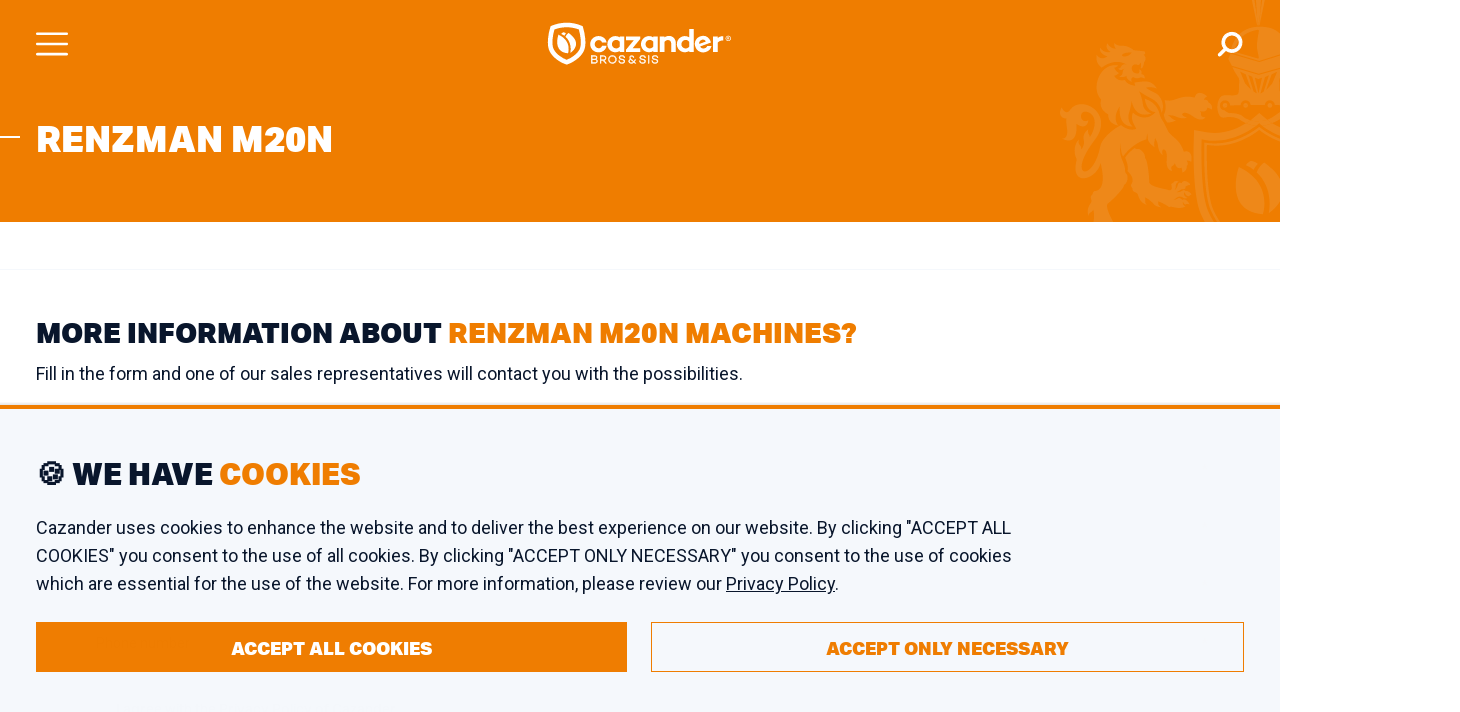

--- FILE ---
content_type: text/html;charset=UTF-8
request_url: https://www.cazander.com/brand/315-renzman-m20n
body_size: 6660
content:
<!doctype html>
<html lang="en" dir="ltr">
<head>
    <meta charset="utf-8"/>
    <script>
      window.dataLayer = window.dataLayer || [];
      function gtag(){dataLayer.push(arguments);}
      window.gtag('consent', 'default', {
        'ad_storage': 'denied',
        'ad_user_data': 'denied',
        'analytics_storage': 'denied'
      });
    </script>
    <script>(function(w,d,s,l,i){w[l]=w[l]||[];w[l].push({'gtm.start':
          new Date().getTime(),event:'gtm.js'});var f=d.getElementsByTagName(s)[0],
        j=d.createElement(s),dl=l!='dataLayer'?'&l='+l:'';j.async=true;j.src=
        'https://www.googletagmanager.com/gtm.js?id='+i+dl;f.parentNode.insertBefore(j,f);
      })(window,document,'script','dataLayer','GTM-T9TCTF');</script>
    <meta name="viewport" content="width=device-width,initial-scale=1">
    <title>Renzman M20N - Cazander</title>
    <link rel="apple-touch-icon" sizes="180x180" href="/apple-touch-icon.png">
    <link rel="icon" type="image/png" sizes="32x32" href="/favicon-32x32.png">
    <link rel="icon" type="image/png" sizes="16x16" href="/favicon-16x16.png">
    <link rel="manifest" href="/site.webmanifest">
    <link rel="mask-icon" href="/safari-pinned-tab.svg" color="#ef7d00">
    <meta name="msapplication-TileColor" content="#ef7d00">
    <meta name="theme-color" content="#ef7d00">
        <link rel="preconnect" href="https://fonts.gstatic.com" crossorigin>
    <link rel="preconnect" href="https://p.typekit.net" crossorigin>
    <link rel="preload" as="image" href="/assets/watermark.svg" fetchpriority="high">
    <link rel="preload" as="image" href="/assets/homepage-still.webp"  fetchpriority="high">
    <link rel="stylesheet" href="/style/cazander.css?v=8ef752c1e47104f2256cc5eff7cc135c826d891f"/>
    <link rel="preload" href="https://fonts.googleapis.com/css2?family=Roboto:wght@400;500;700;900&display=swap" as="style" onload="this.onload=null;this.rel='stylesheet'" fetchpriority="high">
    <noscript><link rel="stylesheet" href="https://fonts.googleapis.com/css2?family=Roboto:wght@400;500;700;900&display=swap"></noscript>
    <link rel="preload" href="https://use.typekit.net/frz5nrt.css" as="style" onload="this.onload=null;this.rel='stylesheet'" fetchpriority="high">
    <noscript><link rel="stylesheet" href="https://use.typekit.net/frz5nrt.css"></noscript>
            <link rel="canonical" href="https://www.cazander.com/brand/315-renzman-m20n" />
        <link rel="alternate" hreflang="x-default" href="https://www.cazander.com/brand/315-renzman-m20n" />
        <link rel="alternate" hreflang="en" href="https://www.cazander.com/brand/315-renzman-m20n" />
        <link rel="alternate" hreflang="fr" href="https://www.cazander.fr/brand/315-renzman-m20n" />
        <link rel="alternate" hreflang="es" href="https://www.cazander.es/brand/315-renzman-m20n" />
    </head>
<body>

<noscript><iframe src="https://www.googletagmanager.com/ns.html?id=GTM-T9TCTF"
                  height="0" width="0" style="display:none;visibility:hidden"></iframe></noscript>

    <div class="Header ">
    <div class="container">
        <div class="left">
            <a href="/" title="Cazander">
                                    <img src="/assets/cazander-dark.svg" alt="Cazander Bros & Sis" height="50" width="220"/>
                            </a>
        </div>
        <div class="mid"></div>
        <div class="right">
            <div class="top">
                <a href="/about_us" class="">About us</a>
                <a href="/sold_items" class="">Sold items</a>
                <a href="/news" class="">News</a>
                <a href="/contact" class="">Contact</a>
                <a href="tel:+31187471000">+31 187 47 1000</a>
                <a href="https://www.cazander.com/brand/315-renzman-m20n" class="-lang ">EN</a>
                <a href="https://www.cazander.es/brand/315-renzman-m20n" class="-lang -muted">ES</a>
                <a href="https://www.cazander.fr/brand/315-renzman-m20n" class="-lang -muted">FR</a>
            </div>
            <div class="bottom">
                <a href="/new_in_stock" class="">
                    <span>New in Stock</span>
                    <span class="bubble">21</span>                </a>
                <a href="/individual_machines" class="expand-menu " data-menu-target="#IndividualMachinesMenu">
                    <span>Individual Machines</span>
                    <div class="Chevron -bottom"></div>
                </a>
                <a href="/complete_lines" class="expand-menu " data-menu-target="#CompleteLinesMenu">
                    <span>Complete Lines</span>
                    <div class="Chevron -bottom"></div>
                </a>
                <a href="/sell" class="">
                    <span>Sell your Machine</span>
                </a>
                <a class="search" href="#SearchScreen" title="Search">
                    <svg xmlns="http://www.w3.org/2000/svg" xml:space="preserve" style="enable-background:new 0 0 566.93 566.93" viewBox="0 0 566.93 566.93"><path d="M22.39 544.47c-15.37-15.42-15.37-40.38 0-55.8l111.03-111.02a231.65 231.65 0 0 1-41.35-155.92 231.386 231.386 0 0 1 77.69-152.46A232.125 232.125 0 0 1 323.57 11.1 231.281 231.281 0 0 1 487.85 79a231.684 231.684 0 0 1 68.06 157.17 231.23 231.23 0 0 1-58.02 161.2 233.046 233.046 0 0 1-174.51 78.8c-48.08.16-95.01-14.77-134.18-42.67l-111 111.12a39.377 39.377 0 0 1-27.9 11.59 39.216 39.216 0 0 1-27.91-11.74zm193.28-410.66-1 1.02a152.5 152.5 0 0 0-45.05 108.65c-.09 40.78 16.14 79.9 45.05 108.65a152.852 152.852 0 0 0 108.72 45.04c40.77.1 79.89-16.12 108.65-45.04a152.724 152.724 0 0 0 45.05-108.65 152.5 152.5 0 0 0-45.05-108.65 152.357 152.357 0 0 0-108.65-45.04 152.585 152.585 0 0 0-107.72 43.98v.04z" style="fill:#12182b"/></svg>
                </a>
            </div>
        </div>
    </div>
</div>

<div id="IndividualMachinesMenu" class="NavExpandMenu click-context -light">
    <div class="top">
        <a class="tab" data-target="im-tab-function">Functions</a>
        <a class="tab" data-target="im-tab-brand">Brands</a>
    </div>
    <div class="mid" id="im-tab-function">
                    <div class="option">
                <a href="/individual_machines/function/5-bodymaker-welder">
                    <span>bodymaker welder</span>
                    <span class="Chevron -caz -right"></span>
                </a>
            </div>
                    <div class="option">
                <a href="/individual_machines/function/25-compound-liner">
                    <span>compound liner</span>
                    <span class="Chevron -caz -right"></span>
                </a>
            </div>
                    <div class="option">
                <a href="/individual_machines/function/1-flanger">
                    <span>flanger</span>
                    <span class="Chevron -caz -right"></span>
                </a>
            </div>
                    <div class="option">
                <a href="/individual_machines/function/15-seamer">
                    <span>seamer</span>
                    <span class="Chevron -caz -right"></span>
                </a>
            </div>
                    <div class="option">
                <a href="/individual_machines/function/10-sheet-feeder">
                    <span>sheet feeder</span>
                    <span class="Chevron -caz -right"></span>
                </a>
            </div>
                    <div class="option">
                <a href="/individual_machines/function/13-stripfeed-press">
                    <span>stripfeed press</span>
                    <span class="Chevron -caz -right"></span>
                </a>
            </div>
            </div>
    <div class="mid" id="im-tab-brand">
                    <div class="option">
                <a href="/individual_machines/brand/2-klinghammer">
                    <span>Klinghammer</span>
                    <span class="Chevron -caz -right"></span>
                </a>
            </div>
                    <div class="option">
                <a href="/individual_machines/brand/12-lanico">
                    <span>Lanico</span>
                    <span class="Chevron -caz -right"></span>
                </a>
            </div>
                    <div class="option">
                <a href="/individual_machines/brand/6-soudronic">
                    <span>Soudronic</span>
                    <span class="Chevron -caz -right"></span>
                </a>
            </div>
                    <div class="option">
                <a href="/individual_machines/brand/19-krupp">
                    <span>Krupp</span>
                    <span class="Chevron -caz -right"></span>
                </a>
            </div>
                    <div class="option">
                <a href="/individual_machines/brand/4-metal-box">
                    <span>Metal Box</span>
                    <span class="Chevron -caz -right"></span>
                </a>
            </div>
                    <div class="option">
                <a href="/individual_machines/brand/7-karges-hammer">
                    <span>Karges Hammer</span>
                    <span class="Chevron -caz -right"></span>
                </a>
            </div>
            </div>
    <div class="bottom" id="nem-tab-">
        <span>Show me</span>
        <a href="/individual_machines/functions" data-tab-context="im-tab-function">All functions</a>
        <a href="/individual_machines/brands" data-tab-context="im-tab-brand">All brands</a>
        <a href="/individual_machines">All machines in stock</a>
    </div>
</div><div id="CompleteLinesMenu" class="NavExpandMenu click-context -light">
    <div class="top">
        <a class="tab -active" data-target="cl-tab-purpose">Purpose</a>
        <a class="tab" data-target="cl-tab-market">Market</a>
    </div>
    <div class="mid" id="cl-tab-purpose">
                    <div class="option">
                <a href="/complete_lines/purpose/1-can-making">
                    <span>can making</span>
                    <span class="Chevron -caz -right"></span>
                </a>
            </div>
                    <div class="option">
                <a href="/complete_lines/purpose/10-caps-crowns-closures">
                    <span>caps &amp; crowns / closures</span>
                    <span class="Chevron -caz -right"></span>
                </a>
            </div>
                    <div class="option">
                <a href="/complete_lines/purpose/6-coating-lacquering">
                    <span>coating / lacquering</span>
                    <span class="Chevron -caz -right"></span>
                </a>
            </div>
                    <div class="option">
                <a href="/complete_lines/purpose/4-end-making">
                    <span>end making</span>
                    <span class="Chevron -caz -right"></span>
                </a>
            </div>
                    <div class="option">
                <a href="/complete_lines/purpose/11-pail-making">
                    <span>pail making</span>
                    <span class="Chevron -caz -right"></span>
                </a>
            </div>
                    <div class="option">
                <a href="/complete_lines/purpose/5-printing-lithography">
                    <span>printing / lithography</span>
                    <span class="Chevron -caz -right"></span>
                </a>
            </div>
            </div>
    <div class="mid" id="cl-tab-market">
                    <div class="option">
                <a href="/complete_lines/market/10-all-markets-3-piece">
                    <span>all markets (3-piece)</span>
                    <span class="Chevron -caz -right"></span>
                </a>
            </div>
                    <div class="option">
                <a href="/complete_lines/market/11-fancy-decorative">
                    <span>fancy &amp; decorative</span>
                    <span class="Chevron -caz -right"></span>
                </a>
            </div>
                    <div class="option">
                <a href="/complete_lines/market/9-food">
                    <span>food</span>
                    <span class="Chevron -caz -right"></span>
                </a>
            </div>
                    <div class="option">
                <a href="/complete_lines/market/12-industrial">
                    <span>industrial</span>
                    <span class="Chevron -caz -right"></span>
                </a>
            </div>
                    <div class="option">
                <a href="/complete_lines/market/13-nutrition">
                    <span>nutrition</span>
                    <span class="Chevron -caz -right"></span>
                </a>
            </div>
                    <div class="option">
                <a href="/complete_lines/market/14-paint-coatings">
                    <span>paint &amp; coatings</span>
                    <span class="Chevron -caz -right"></span>
                </a>
            </div>
            </div>
    <div class="bottom" id="nem-tab-">
        <span>Show me</span>
        <a href="/complete_lines/purposes" data-tab-context="cl-tab-purpose">All purposes</a>
        <a href="/complete_lines/markets" data-tab-context="cl-tab-market">All markets</a>
        <a href="/complete_lines">All lines in stock</a>
    </div>
</div>    <div class="MobileHeader ">
    <div class="container">
        <a href="#MobileMenu" class="menu-button"></a>
        <a class="logo-link" href="/" title="Cazander">
                            <img src="/assets/cazander-fullwhite.svg" alt="Cazander"/>
                    </a>
        <a href="#SearchScreen" class="search-button"></a>
    </div>
</div>
<div class="MobileMenu" id="MobileMenu">
    <div class="langs">
        <a href="/" class="-lang">EN</a>
        <a href="https://www.cazander.es" class="-lang -muted">ES</a>
        <a href="https://www.cazander.fr" class="-lang -muted">FR</a>
    </div>
    <div class="main">
        <a href="/new_in_stock" class="">
            <span>New in Stock</span>
            <div class="Chevron -caz -right"></div>
        </a>
        <a href="/individual_machines" class="" data-menu-target="#IndividualMachinesMenu">
            <span> Individual Machines</span>
            <div class="Chevron -caz -right"></div>
        </a>
        <a href="/complete_lines" class="" data-menu-target="#CompleteLinesMenu">
            <span>Complete Lines</span>
            <div class="Chevron -caz -right"></div>
        </a>
        <a href="/sell" class="">
            <span>Sell your Machine</span>
            <div class="Chevron -caz -right"></div>
        </a>
    </div>
    <div class="misc">
        <a href="/about_us" class="">About us</a>
        <a href="/sold_items" class="">Sold items</a>
        <a href="/news" class="">News</a>
        <a href="/contact" class="">Contact</a>
    </div>
    <div class="support">
        <h4>Need support?</h4>
        <a href="tel:+31187471000">+31 187 47 1000</a>
    </div>
</div>            <div class="Crumbs">
    <div class="container">
                    <a href="/" target="_self">Home</a>
                    <a href="/brands" target="_self">Brands</a>
                    <a href="/brand/315-renzman-m20n" target="_self">Renzman M20N</a>
            </div>
</div>
    
    <form method="get" id="query-form" >
                                <div class="ContentHeader -brand-page -no-content ">
            <div class="big-title-wrap">
            <div class="container">
                                    <h1>Renzman M20N</h1>
                            </div>
        </div>
        </div>        </form>

    <main>
            <div class="Catalog" id="items">
    <div class="container">

        
                            
    </div>
</div>    <section class="MoreInfoForm">
    <div class="container">
        <div class="left">
                                                    <h3>                                            More information about <span>Renzman M20N machines?
                                    </span></h3>
            <p>Fill in the form and one of our sales representatives will contact you with the possibilities.</p>
        </div>
        <div class="right">
            <form method="post" class="CustomerForm -inverted">
                <input type="hidden" name="csrf" value="5864355d318d8c764c2426825ec5394b"/>
                <input type="hidden" name="formType" value="Request More Info"/>
                <input type="hidden" name="formContext" value="                                            More information about / Renzman M20N machines?
                                    "/>
                <div class="field -required">
                    <input id="mif-name" type="text" name="name" required/>
                    <label for="mif-name" class="floater">Name</label>
                </div>
                <div class="field -required">
                    <input id="mif-company" type="text" name="company" required/>
                    <label for="mif-company" class="floater">Company name</label>
                </div>
                <div class="field -required">
                    <input id="mif-email" type="email" name="email" required/>
                    <label for="mif-email" class="floater">E-mail address</label>
                </div>
                <div class="field -required">
                    <input id="mif-phone" type="text" name="phone" required/>
                    <label for="mif-phone" class="floater">Phone number</label>
                </div>
                <div class="terms-check">
                    <input type="checkbox" name="more-info-privacy" value="1" id="more-info-privacy"
        required       class="CazCheck "/>                    <label for="more-info-privacy">I agree with the <a href="/privacy" target="_blank">Privacy Policy</a> of Cazander.</label>
                </div>
                <div class="form-actions">
                    <button class="CazButton" type="submit">
                        <span>Send request</span>
                    </button>
                </div>
            </form>
        </div>
    </div>
</section>    </main>

    <div class="NewsletterFooter">
    <div class="container">
        <div class="left">
            <h4>Subscribe to<br /><span>our newsletter</span></h4>
            <p>Receive Cazander news and a machine in the spotlight on a monthly basis. You can cancel at any time.</p>
        </div>
        <div class="mid"></div>
        <div class="right">
            <form class="CustomerForm -small -inverted">
                <input type="hidden" name="csrf" value="5864355d318d8c764c2426825ec5394b"/>
                <input type="hidden" name="formType" value="Newsletter Subscribe"/>
                <input type="hidden" name="formContext" value="Site Footer"/>
                <div class="field -required">
                    <input id="nf-company" type="text" name="company" required/>
                    <label for="nf-company" class="floater">Company name</label>
                </div>
                <div class="field -required">
                    <input id="nf-email" type="email" name="email" required/>
                    <label for="nf-email" class="floater">E-mail address</label>
                </div>
                <div class="FormField -check">
                    <input type="checkbox" name="privacy-accept" value="1" id="newsletter-footer-privacy"
        required       class="CazCheck "/>                    <label for="newsletter-footer-privacy">I agree with the <a href="/privacy" target="_blank">Privacy Policy</a> of Cazander.</label>
                </div>
                <button type="submit" class="CazButton">
                    <span>Subscribe</span>
                </button>
            </form>
        </div>
    </div>
</div>    <footer>
    <div class="info -contact">
        <div class="container">
            <div class="col -logo">
                <img src="/assets/cazander-fullwhite.svg" alt="Cazander Bros & Sis" width="196"/>
            </div>
            <div class="col">
                <h4>Need support?</h4>
                <a class="big-contact" href="tel:+31187471000">+31 187 47 1000</a>
            </div>
            <div class="col">
                <h4>Mail</h4>
                <a class="big-contact" href="mailto:info@cazander.com">info@cazander.com</a>
            </div>
            <div class="col">
                <h4>Social Media</h4>
                <div class="socials">
                <a href="https://www.youtube.com/channel/UCH0vKGOxtKS4aDvKKWzhWwg" rel="noopener" target="_blank">
            <img src="https://www.cazander.com/assets/youtube-box.svg" alt="YouTube" height="32" width="32">
        </a>
                <a href="https://twitter.com/cazanderbros" rel="noopener" target="_blank">
            <img src="https://www.cazander.com/assets/twitter-box.svg" alt="Twitter">
        </a>
                <a href="https://www.linkedin.com/company/cazander" rel="noopener" target="_blank">
            <img src="https://www.cazander.com/assets/linkedin.svg" alt="LinkedIn">
        </a>
    </div>            </div>
        </div>
    </div>
    <div class="info -blocks">
        <div class="container">
            <div class="col -addr">
                <h4>Office</h4>
                <p class="address">Oosthavendijk 46<br />
3241 LK Middelharnis<br />
The Netherlands</p>
            </div>
            <div class="col -addr">
                <h4>Warehouse</h4>
                <p class="address">Edison 26<br />
3241 LS Middelharnis<br />
The Netherlands</p>
            </div>
            <div class="col -addr">
                <h4>Workshop</h4>
                <p class="address">Kaagstraat 7<br />
8102 GZ Raalte<br />
The Netherlands</p>
            </div>
        </div>
    </div>
    <div class="legal">
        <div class="container">
            <div class="left">
                <span class="copyright">&copy; 2026 Cazander</span>
                <a href="/contact">Contact</a>
                <a href="/disclaimer">Disclaimer</a>
                <a href="/terms-of-sales">Terms</a>
                <a href="/privacy">Privacy</a>
            </div>
            <div class="mid"></div>
            <div class="right">
                <span>Realisation: <a href="https://softwarepunt.nl/" rel="noopener" target="_blank">Software Punt</a></span>
            </div>
        </div>
    </div>
</footer>
    <div class="SearchSuggest click-context" id="SearchSuggest">
    <div class="filters">
        <div class="title">Filter</div>
                    <div class="filter">
                <input type="checkbox" name="ssf-im" value="1" id="ssf-im"
               class="CazCheck "/>                <label for="ssf-im">Individual Machines</label>
            </div>
                            <div class="filter">
                <input type="checkbox" name="ssf-cl" value="1" id="ssf-cl"
               class="CazCheck "/>                <label for="ssf-cl">Complete Lines</label>
            </div>
                <div class="filter">
            <input type="checkbox" name="ssf-f" value="1" id="ssf-f"
               class="CazCheck "/>            <label for="ssf-f">Functions</label>
        </div>
        <div class="filter">
            <input type="checkbox" name="ssf-b" value="1" id="ssf-b"
               class="CazCheck "/>            <label for="ssf-b">Brands</label>
        </div>
        <div class="filter">
            <input type="checkbox" name="ssf-m" value="1" id="ssf-m"
               class="CazCheck "/>            <label for="ssf-m">Markets</label>
        </div>
    </div>
    <div class="results">
        <a class="result" href="#">
            <span class="name">!NAME!</span>
            <span class="type">!TYPE!</span>
        </a>
    </div>
    <div class="action">
        <a href="#" class="view-results">View all results</a>
    </div>
</div>    <div class="SearchScreen" id="SearchScreen">
    <a class="close" href="#close"></a>
    <div class="container click-context">
        <h2>Find your next <span>can making machine</span></h2>
        <form class="search-input" method="get" action="/search">
            <input type="hidden" name="csrf" value="5864355d318d8c764c2426825ec5394b"/>
            <input type="text" class="search-autosuggest" name="q" placeholder="e.g. Seamer, Slitter, CPN"
                   title="Search" autocomplete="off"/>
            <button type="submit" class="CazButton btn-default">Search</button>
            <button type="submit" class="CazButton btn-mobile"></button>
        </form>
                    <h3>Popular Searches</h3>
            <div class="popular-searches">
                                    <a href="/search?q=sold">sold</a>
                                    <a href="/search?q=can making">can making</a>
                                    <a href="/search?q=bodymaker">bodymaker</a>
                                    <a href="/search?q=welder">welder</a>
                                    <a href="/search?q=sheet feeder">sheet feeder</a>
                                    <a href="/search?q=slitter">slitter</a>
                                    <a href="/search?q=klinghammer">klinghammer</a>
                                    <a href="/search?q=beader">beader</a>
                                    <a href="/search?q=test">test</a>
                                    <a href="/search?q=karges hammer">karges hammer</a>
                                    <a href="/search?q=penalver">penalver</a>
                                    <a href="/search?q=Printing">Printing</a>
                            </div>
            </div>
</div>    <div class="MachineFinder" id="MachineFinder">

    <div class="inner-dialog intro click-context">
        <a class="close" href="#close"></a>
        <div class="page intro" >
            <h2>Welcome to<br /><span>Cazander's Product Finder</span></h2>
            <p>Don&#039;t know exactly what product you need? We&#039;ll help you find the product you need for your purpose in five easy steps.</p>
            <p><strong>Are you ready?</strong></p>
            <a class="CazButton" href="#next">
                <span>Let&#039;s Start</span>
            </a>
        </div>
    </div>

    <div class="inner-dialog purpose click-context">
        <a class="close" href="#close"></a>
        <div class="page step">
            <div class="title">
                <h2><span>Purpose</span></h2>
                <p>What are you going to use the product for?</p>
            </div>
            <div class="steps">
                <div class="step -active">1</div>
                <div class="step">2</div>
                <div class="step">3</div>
            </div>
            <div class="options option-fill">
                <!-- -->
            </div>
            <div class="actions">
                <a class="CazButton -outline" href="#back">
                    <span>Previous Step</span>
                </a>
                <div class="fill"></div>
                <a class="CazButton -next" href="#next">
                    <span>Next Step</span>
                </a>
            </div>
        </div>
    </div>

    <div class="inner-dialog function click-context">
        <a class="close" href="#close"></a>
        <div class="page step">
            <div class="title">
                <h2><span>Functions</span></h2>
                <p>What functions does your product need to have?</p>
            </div>
            <div class="steps">
                <div class="step">1</div>
                <div class="step -active">2</div>
                <div class="step">3</div>
            </div>
            <div class="options option-fill">
                <!-- -->
            </div>
            <div class="instruction">
                <span>Select one or more functions</span>
            </div>
            <div class="actions">
                <a class="CazButton -outline" href="#back">
                    <span>Previous Step</span>
                </a>
                <div class="fill"></div>
                <a class="CazButton -next" href="#next">
                    <span>Next Step</span>
                </a>
            </div>
        </div>
    </div>

    <div class="inner-dialog brand click-context">
        <a class="close" href="#close"></a>
        <div class="page step">
            <div class="title">
                <h2><span>Brand</span></h2>
                <p>Do you prefer a specific brand?</p>
            </div>
            <div class="steps">
                <div class="step">1</div>
                <div class="step">2</div>
                <div class="step -active">3</div>
            </div>
            <div class="options option-fill">
                <!-- -->
            </div>
            <div class="instruction">
                <span>Select a preferred brand (optional)</span>
            </div>
            <div class="actions">
                <a class="CazButton -outline" href="#back">
                    <span>Previous Step</span>
                </a>
                <div class="fill"></div>
                <a class="CazButton -next" href="#next">
                    <span>Next Step</span>
                </a>
            </div>
        </div>
    </div>

    <div class="inner-dialog results-success click-context">
        <a class="close" href="#close"></a>
        <div class="page step">
            <div class="title -lite">
                <h2>We have found<br /><span><span class="match-count">?</span> Matching Products</span></h2>
                <p>Fill in the required fields to receive a quote in your mailbox.</p>
                <p class="nav-p"><strong>You can also <a href="#back">go back</a> or <a href="#restart">start over</a>.</strong></p>
            </div>
            <div class="form">
                <form method="post" class="CustomerForm">
                    <input type="hidden" name="csrf" value="5864355d318d8c764c2426825ec5394b"/>
                    <input type="hidden" name="formType" value="Product Finder"/>
                    <input type="hidden" name="formContext" value="Found Matches"/>
                    <input type="hidden" name="brand" value="">
                    <input type="hidden" name="purpose" value="">
                    <input type="hidden" name="functions" value="">
                    <div class="field -required">
                        <input id="mf-s-name" type="text" name="name" required/>
                        <label for="mf-s-name" class="floater">Name</label>
                    </div>
                    <div class="field -required">
                        <input id="mf-s-company" type="text" name="company" required/>
                        <label for="mf-s-company" class="floater">Company name</label>
                    </div>
                    <div class="field -required">
                        <input id="mf-s-email" type="email"  name="email" required/>
                        <label for="mf-s-email" class="floater">E-mail address</label>
                    </div>
                    <div class="terms-check">
                        <input type="checkbox" name="mf-match-privacy" value="1" id="mf-match-privacy"
        required       class="CazCheck "/>                        <label for="mf-match-privacy">I agree with the <a href="/privacy" target="_blank">Privacy Policy</a> of Cazander.</label>
                    </div>
                    <div class="form-actions">
                        <button class="CazButton" type="submit">
                            <span>Send request</span>
                        </button>
                        <div class="fill"></div>
                        <a class="CazButton -outline" href="#finish">
                            <span>Show results</span>
                        </a>
                    </div>
                </form>
            </div>
        </div>
    </div>

    <div class="inner-dialog results-fail click-context">
        <a class="close" href="#close"></a>
        <div class="page step">
            <div class="title -lite">
                <h2>We have found<br /><span>No Matching Products</span></h2>
                <p>Would you like to be contacted by our sales executives when a matching product is found? Fill in the required fields below.</p>
            </div>
            <div class="form">
                <form method="post" class="CustomerForm">
                    <input type="hidden" name="csrf" value="5864355d318d8c764c2426825ec5394b"/>
                    <input type="hidden" name="formType" value="Product Finder"/>
                    <input type="hidden" name="formContext" value="No Matches"/>
                    <input type="hidden" name="brand" value="">
                    <input type="hidden" name="purpose" value="">
                    <input type="hidden" name="functions" value="">
                    <div class="field -required">
                        <input id="mf-f-name" type="text" name="name" required/>
                        <label for="mf-f-name" class="floater">Name</label>
                    </div>
                    <div class="field -required">
                        <input id="mf-f-company" type="text" name="company" required/>
                        <label for="mf-f-company" class="floater">Company name</label>
                    </div>
                    <div class="field -required">
                        <input id="mf-f-email" type="email"  name="email" required/>
                        <label for="mf-f-email" class="floater">E-mail address</label>
                    </div>
                    <div class="terms-check">
                        <input type="checkbox" name="mf-fail-privacy" value="1" id="mf-fail-privacy"
        required       class="CazCheck "/>                        <label for="mf-fail-privacy">I agree with the <a href="/privacy" target="_blank">Privacy Policy</a> of Cazander.</label>
                    </div>
                    <div class="form-actions">
                        <button class="CazButton" type="submit">
                            <span>Send request</span>
                        </button>
                        <div class="fill"></div>
                        <a class="CazButton -outline" href="#restart">
                            <span>Start over</span>
                        </a>
                    </div>
                </form>
            </div>
        </div>
    </div>

</div>    <div id="VideoPlayer" class="VideoPlayer">
    <a class="close" href="#close"></a>
    <div class="container click-context">
        <video controls/>
    </div>
</div>    <div class="FilterModal" id="FilterModal">
    <div class="inner-dialog click-context">
        <div class="title">
            <span>...</span>
            <a class="close" href="#close"></a>
        </div>
        <div class="search">
            <input type="text" placeholder="Begin typing to search..." autocomplete="off"/>
        </div>
        <div class="options">
            <div class="options-actual"></div>
        </div>
        <div class="actions">
            <a class="CazButton"><span>Apply filters</span></a>
        </div>
    </div>
</div>    <div id="CookieConsent">
    <div class="container">
        <h3 class="title">🍪 We have <span>cookies</span></h3>
                <p>Cazander uses cookies to enhance the website and to deliver the best experience on our website. By clicking "ACCEPT ALL COOKIES" you consent to the use of all cookies. By clicking "ACCEPT ONLY NECESSARY" you consent to the use of cookies which are essential for the use of the website. For more information, please review our <a href="/privacy">Privacy Policy</a>.</p>
        <div class="controls">
            <a class="CazButton accept" title="Accept all cookies">
                ACCEPT ALL COOKIES
            </a>
            <a class="CazButton -outline decline" title="Only accept strictly necessary cookies">
                ACCEPT ONLY NECESSARY
            </a>
        </div>
    </div>
</div>

<script>window.i18n = {"filter_tooling_from":"from (\u00d8mm)","filter_tooling_to":"to (\u00d8mm)","filter_tooling":"tooling (\u00d8mm)","type_to_search_options":"Type to search for options","type_to_see_suggestions":"Begin typing to see suggestions","error_bad_response":"Error: Invalid response from server","no_results":"No results found"};</script>
<script src="/scripts/caz.min.js?v=8ef752c1e47104f2256cc5eff7cc135c826d891f" async defer></script>

<script defer src="https://static.cloudflareinsights.com/beacon.min.js/vcd15cbe7772f49c399c6a5babf22c1241717689176015" integrity="sha512-ZpsOmlRQV6y907TI0dKBHq9Md29nnaEIPlkf84rnaERnq6zvWvPUqr2ft8M1aS28oN72PdrCzSjY4U6VaAw1EQ==" data-cf-beacon='{"version":"2024.11.0","token":"511fe645fb3b4dc08d8067b8d1b4c5c1","r":1,"server_timing":{"name":{"cfCacheStatus":true,"cfEdge":true,"cfExtPri":true,"cfL4":true,"cfOrigin":true,"cfSpeedBrain":true},"location_startswith":null}}' crossorigin="anonymous"></script>
</body>
</html>


--- FILE ---
content_type: application/javascript
request_url: https://www.cazander.com/scripts/caz.min.js?v=8ef752c1e47104f2256cc5eff7cc135c826d891f
body_size: 9696
content:
function ready(e){"loading"!==document.readyState?e():document.addEventListener("DOMContentLoaded",e)}function cazOnDocLoad(){setTimeout(()=>{CazConsent.bind(),CazWindow.bind(),CazNavExpandMenu.bind(),CazCatalog.bind(),CazMachineFinder.bind(),CazSearch.bind(),CazSearchSuggest.bind(),CazVideoPlayer.bind(),CazFilterModal.bind(),CazMediaScroller.bind(),CazQuoteModal.bind(),CazPdfModal.bind(),CazImageZoom.bind(),CazForms.bind(),CazMobile.bind(),CazStats.bind()},0)}ready(cazOnDocLoad);class CazConsent{static bind(){this._root=document.getElementById("CookieConsent"),this._acceptButton=this._root.querySelector("a.accept"),this._declineButton=this._root.querySelector("a.decline"),this._acceptButton&&this._acceptButton.addEventListener("click",e=>(e.preventDefault(),this.accept(),!1)),this._declineButton&&this._declineButton.addEventListener("click",e=>(e.preventDefault(),this.decline(),!1));const e=document.querySelectorAll('a[href^="#CookieConsent"], a[href^="/#CookieConsent"]');e.forEach(e=>{e.addEventListener("click",e=>(e.preventDefault(),this.show(),!1))});var t=this.getConsentCookie();"accept"===t||"essential"===t?this.hide():this.show(),this.setGtagConsent(!0)}static show(){this._root.classList.add("-open"),this._root.classList.remove("-close")}static hide(){this._root.classList.contains("-open")&&(this._root.classList.remove("-open"),this._root.classList.add("-close"))}static accept(){this._root.classList.remove("-open"),this._root.classList.add("-close"),this.setConsentCookie("accept")}static decline(){this._root.classList.remove("-open"),this._root.classList.add("-close"),this.setConsentCookie("essential")}static setConsentCookie(e){this.consentValue=e,document.cookie=`consent=${e}; max-age=31536000; path=/;`,this.setGtagConsent(!1)}static getConsentCookie(){return this.consentValue||(this.consentValue=document.cookie.replace(/(?:(?:^|.*;\s*)consent\s*=\s*([^;]*).*$)|^.*$/,"$1")),this.consentValue}static setGtagConsent(e){void 0!==window.gtag?"accept"===this.getConsentCookie()?(window.gtag("consent","update",{ad_storage:"granted",ad_user_data:"granted",ad_personalization:"granted",analytics_storage:"granted",functionality_storage:"granted",personalization_storage:"granted",security_storage:"granted"}),console.log("[CookieConsent] Consent given [permissions to granted]")):(window.gtag("consent","update",{ad_storage:"denied",ad_user_data:"denied",ad_personalization:"denied",analytics_storage:"denied",functionality_storage:"granted",personalization_storage:"denied",security_storage:"granted"}),console.log("[CookieConsent] Consent not given [permissions to denied]")):console.log("[CookieConsent] Cannot set gtag info")}}class CazWindow{static bind(){this._scrollLocks=[],document.addEventListener("click",i=>{if(!i.defaultPrevented){let e=i.target,t=!0,s=!1;for(;null!=e;)e.classList.contains("click-context")&&(t=!1),e.classList.contains("close")&&(s=!0),e=e.parentElement;t&&this.handleOutsideClick(!1,!s)}}),window.addEventListener("keyup",e=>{"Escape"===e.key&&this.handleOutsideClick()}),window.addEventListener("resize",e=>{this.handleOutsideClick()}),document.addEventListener("scroll",e=>{this.handleScroll()})}static handleOutsideClick(t,e=!1){if((e||!CazMobile.getIsMobile())&&(CazMediaScroller.stopDrag(),CazMediaScroller.closeFullScreen(),CazMobile.closeMenu(),!CazFilterModal.close()||t)){let e=!1;(CazCatalog.closeFilterMenus()||CazNavExpandMenu.closeMenus(!0))&&(e=!0),CazSearchSuggest.close()&&(e=!0),e&&!t||(CazMachineFinder.close(),CazSearch.close(),CazVideoPlayer.close(),CazQuoteModal.close(),CazPdfModal.close())}}static handleScroll(){CazNavExpandMenu.repositionMenus(),CazSearchSuggest.reposition()}static addScrollLock(e){return-1===this._scrollLocks.indexOf(e)&&(this._scrollLocks.push(e),this._checkScrollLocks(),!0)}static removeScrollLock(e){e=this._scrollLocks.indexOf(e);return 0<=e&&(this._scrollLocks.splice(e,1),this._checkScrollLocks(),!0)}static _checkScrollLocks(){var e="-scroll-lock",t=0<this._scrollLocks.length,s=document.body.classList.contains(e);t&&!s?(document.body.classList.add(e),document.body.parentElement.classList.add(e)):!t&&s&&(document.body.classList.remove(e),document.body.parentElement.classList.remove(e))}}class CazNavExpandMenu{static bind(){this._headerNavArea=document.querySelector(".Header .right"),this._headerNavLinks=this._headerNavArea.querySelectorAll("a"),this._headerMenuLinks=this._headerNavArea.querySelectorAll("a.expand-menu"),this._headerMenuLinks.forEach(t=>{var e=t.getAttribute("data-menu-target");const s=e?document.querySelector(e):null;if(s){t.addEventListener("touchstart",e=>{this._menuKeepOpen=!0,this._touchMode=!0}),t.addEventListener("mouseenter",e=>{e.stopPropagation(),this.openNavExpandMenu(t,s)}),t.addEventListener("click",e=>!this._menuKeepOpen||!this._touchMode||(e.preventDefault(),this.openNavExpandMenu(t,s),!1)),s.addEventListener("mouseenter",()=>{this._menuKeepOpen=!0}),s.addEventListener("mouseleave",()=>{this.closeMenusWithDelay()});let e=s.querySelectorAll(".top .tab");e.forEach(t=>{t.addEventListener("click",e=>(e.preventDefault(),this.switchToTab(t.dataset.target),!1))})}}),this._headerNavLinks.forEach(e=>{e.addEventListener("mouseenter",e=>{e.target.classList.contains("expand-menu")||this.closeMenus()}),e.addEventListener("click",()=>{this.closeMenus()})}),this._headerNavArea.addEventListener("mouseleave",()=>{this.closeMenusWithDelay()})}static openNavExpandMenu(e,t){this._menuElement&&this._menuElement!==t&&this.closeMenus(!0),this._menuLink=e,this._menuElement=t;var s=e.parentElement.getBoundingClientRect(),i=e.getBoundingClientRect();t.style.top=i.bottom+21+"px",t.style.left=s.left-30+"px",t.style.display="flex",e.classList.add("-menu-open"),this._menuKeepOpen=!0,t.didSetInitialTab||(this.switchToTab(null),t.didSetInitialTab=!0),t.classList.remove("-close"),t.classList.add("-open")}static switchToTab(t){if(this._menuElement){const e=this._menuElement.querySelectorAll(".mid");e.forEach(e=>{null==t&&(t=e.id),e.id===t?e.style.display="flex":e.style.display="none"});const s=this._menuElement.querySelectorAll(".top .tab");s.forEach(e=>{e.dataset.target===t?e.classList.add("-active"):e.classList.remove("-active")});const i=this._menuElement.querySelectorAll(".bottom > a");i.forEach(e=>{e.getAttribute("data-tab-context")===t?(e.classList.add("-highlight"),e.classList.remove("-dim")):(e.classList.remove("-highlight"),e.classList.add("-dim"))})}}static closeMenus(e=!1){if(this._menuKeepOpen&&!e)return this._menuKeepOpen=!1;let t=!1;const s=document.querySelectorAll(".NavExpandMenu");return s.forEach(e=>{e.classList.contains("-open")&&(e.classList.add("-close"),e.classList.remove("-open"),e.classList.remove("-menu-open"),this._menuKeepOpen=!1,t=!0)}),t&&(this._menuLink&&(this._menuLink.classList.remove("-menu-open"),this._menuLink=null),this._menuElement=null),t}static repositionMenus(){this._menuKeepOpen&&this._menuLink&&this._menuElement&&this.openNavExpandMenu(this._menuLink,this._menuElement)}static closeMenusWithDelay(){this._menuKeepOpen=!1,this._closeMenuTimeout&&(clearTimeout(this._closeMenuTimeout),this._closeMenuTimeout=null),this._closeMenuTimeout=setTimeout(()=>{this._menuKeepOpen||this.closeMenus()},100)}}class CazCatalog{static bind(){this.currentFilterMenuId=null;let e=document.querySelectorAll("#catalog-filter-bar a.filter");e.forEach(t=>{t.addEventListener("click",e=>(e.preventDefault(),this.openFilterMenu(t.dataset.target),!1));const s=document.getElementById(t.dataset.target),i=s.querySelector(".search input"),e=s.querySelector("a.apply"),l=s.querySelector("a.expand"),a=s.querySelector("a.close"),o=s.querySelector(".title > span").textContent,n=s.querySelector(".options");var r;i&&i.addEventListener("input",e=>{var t=i.value;this.setFilterMenuTextFilter(s,t)}),e&&e.addEventListener("click",e=>{this.closeFilterMenus(!0)}),l&&(l.addEventListener("click",e=>(e.preventDefault(),CazFilterModal.show(o,n),!1)),r=n.querySelectorAll(".option").length,l.style.display=15<=r?"block":"none"),a&&a.addEventListener("click",e=>(e.preventDefault(),this.closeFilterMenus(!1),!1)),s.classList.contains("-tooling")&&s.querySelectorAll(".CazRadio").forEach(e=>{e.addEventListener("change",e=>{this.syncToolingFilter()})})});const t=document.getElementById("FilterTags");if(t){const s=t.querySelectorAll(".tag");s.forEach(e=>{const s=e.getAttribute("data-type"),i=e.getAttribute("data-id"),t=e.querySelector("a.remove");t.addEventListener("click",e=>{if(e.preventDefault(),"text"===s)this.submitSearchWithoutText();else if(s&&i){const t=document.getElementById(`cf-${s}-${i}`);t&&(t.checked=!1,this.submitSearch())}return!1})})}}static submitSearch(){document.getElementById("query-form").submit()}static submitSearchWithoutText(){document.getElementById("big-context-search").value="",this.submitSearch()}static openFilterMenu(s){var i=this.currentFilterMenuId===s;if(CazWindow.handleOutsideClick(!0),!i){const l=document.querySelector(`#catalog-filter-bar a.filter[data-target=${s}]`);let e=null,t=null;l&&(l.classList.add("-active"),i=l.getBoundingClientRect(),e=i.left,t=i.width),this.currentFilterMenuId=s;const a=document.getElementById(s);a&&(a.classList.remove("-close"),a.classList.add("-open"),e&&(a.style.left=`${e}px`),t&&(a.style.width=`${t}px`)),this._filterMenu=a,200<document.documentElement.scrollTop?a.classList.add("-down"):a.classList.remove("-down");const o=a.querySelector(".search input");o&&(o.value="",o.focus(),this.setFilterMenuTextFilter(a,"")),this.syncToolingFilter(!0),CazMobile.getIsMobile()&&CazWindow.addScrollLock("FilterMenus")}}static closeFilterMenus(s=!1){let t=!1,e=document.querySelectorAll("#catalog-filter-bar .filter-menu");e.forEach(e=>{e.classList.contains("-open")&&(e.classList.remove("-open"),e.classList.add("-close"),t=!0)});let i=document.querySelectorAll("#catalog-filter-bar a.filter");if(i.forEach(e=>{e.classList.contains("-active")&&e.classList.remove("-active")}),this.currentFilterMenuId){const l=document.getElementById(this.currentFilterMenuId),a=l.querySelectorAll(".options .option");a.forEach(e=>{const t=e.querySelector("input");t&&(s||(t.classList.contains("-ss-checked")||(t.checked=!1),t.classList.contains("-ss-checked")&&(t.checked=!0)))}),this.currentFilterMenuId=null,s&&this.submitSearch()}return CazWindow.removeScrollLock("FilterMenus"),t}static setFilterMenuTextFilter(e,s){let i=!1;const t=e.querySelector(".options"),l=t.querySelectorAll(".option");if(l.forEach(e=>{if(e.classList.contains("-dummy"))e.remove();else{const t=e.querySelector("label").textContent;!s||0<=t.toLowerCase().indexOf(s.toLowerCase())?(e.classList.remove("-filtered"),i=!0):e.classList.add("-filtered")}}),!i){let e=document.createElement("div");e.classList.add("option"),e.classList.add("-dummy"),e.textContent="No results",t.appendChild(e)}}static syncToolingFilter(s=!1){if(this._filterMenu&&this._filterMenu.classList.contains("-tooling")){let t=null,e=this._filterMenu.querySelectorAll(".CazRadio");e.forEach(e=>{e.checked&&(t=e.value)});const i=document.getElementById("tooling-from"),l=i.querySelector("input"),a=document.getElementById("tooling-to"),o=a.querySelector("input");switch(t){default:case null:case"all":i.style.display="none",a.style.display="none";break;case"round":i.style.display="flex",a.style.display="flex",l.placeholder=i18n.filter_tooling_from,o.placeholder=i18n.filter_tooling_to;break;case"neckin":case"irregular":case"conical":i.style.display="flex",a.style.display="none",l.placeholder=i18n.filter_tooling}s?(l.value=l.dataset.original||"",o.value=o.dataset.original||""):(l.value="",o.value=""),l.disabled="none"===i.style.display,o.disabled="none"===a.style.display}}}class CazMachineFinder{static bind(){this._root=document.getElementById("MachineFinder"),this._steps=this._root.querySelectorAll(".inner-dialog"),document.querySelectorAll('a[href="#MachineFinder"]').forEach(e=>{e.addEventListener("click",e=>(e.preventDefault(),CazMachineFinder.open(),!1))}),this._root.querySelectorAll("a").forEach(s=>{s.addEventListener("click",e=>{var t=s.getAttribute("href");return e.preventDefault(),s.hasAttribute("disabled")||("#close"===t?this.close():"#next"===t?this.stepNext():"#back"===t?this.stepBack():"#restart"===t?this.open():"#finish"===t&&this.showResults()),!1})})}static open(){this._stepFilters={},this._stepTextValues={},CazWindow.handleOutsideClick(),this.switchToStep(this.StepIntro,!0,!1),this._root.classList.remove("-close"),this._root.classList.add("-open"),CazWindow.addScrollLock("CazMachineFinder")}static switchToStep(e,t,s){let i=this._root.querySelector(`.inner-dialog.${e}`);return i&&(this._backStepId=s?null:this._stepId,this._stepId=e,this._steps.forEach(e=>{(e.classList.contains("-open")||e.classList.contains("-open-bw"))&&(e.classList.remove("-open"),e.classList.remove("-open-bw"),t?(e.classList.remove("-close"),e.classList.remove("-close-bw")):s?(e.classList.remove("-close"),e.classList.add("-close-bw")):(e.classList.remove("-close-bw"),e.classList.add("-close")))}),i.classList.remove("-close"),i.classList.remove("-close-bw"),s?(i.classList.remove("-open"),i.classList.add("-open-bw")):(i.classList.remove("-open-bw"),i.classList.add("-open")),s&&e!==this.StepIntro&&0===i.querySelectorAll(".option").length&&this.stepBack()),i}static stepNext(){if(!this._isLoadingNext){this._isLoadingNext=!0;let l;switch(this._stepId){default:case this.StepIntro:l=this.StepPurpose;break;case this.StepPurpose:l=this.StepFunctions;break;case this.StepFunctions:l=this.StepBrands;break;case this.StepBrands:l=this.StepResultsSuccess}var e={filters:this._stepFilters,step:l};let a=!1;fetch("/api/finder",{method:"POST",body:JSON.stringify(e)}).then(e=>e.json()).then(e=>{let t=null;e&&e.ok&&0!==e.resultCount?t=e.stepOptions:l=this.StepResultsFail;const s=this.switchToStep(l,!1,!1);if(s)if(l===this.StepResultsSuccess||l===this.StepResultsFail){const i=s.querySelector(".match-count");i&&(i.textContent=e.resultCount),s.querySelectorAll("form.CustomerForm").forEach(e=>{l===this.StepResultsSuccess?e.action=this.getResultsUrl():e.action="/form/submit",e.method="post";let t=l===this.StepResultsSuccess?"Found matches: ":"No results: ",s=!0;Object.keys(this._stepTextValues).forEach(e=>{this._stepTextValues[e].forEach(e=>{s||(t+=", "),t+=e,s=!1})}),e.querySelector('input[name="formContext"]').value=this.getResultsUrl()})}else this.fillOptions(l,s,t),t&&t.length<=1&&(a=!0)}).catch(e=>{console.error(e),l=this.StepResultsFail,this.switchToStep(l,!1,!1)}).then(()=>{this._isLoadingNext=!1,a&&this.stepNext()})}}static showResults(){document.location=this.getResultsUrl()}static getResultsUrl(){let s=new URLSearchParams;return s.append("context","wizard"),Object.entries(this._stepFilters).forEach(([t,e])=>{e.forEach(e=>{s.append(`${t}[]`,e)})}),`/search?${s.toString()}`}static fillOptions(a,e,t){const s=e.querySelector(".option-fill");if(s){s.innerHTML="",this._stepFilters[a]=[],this._stepTextValues[a]=[];let l=document.createElement("div");l.className="options-actual",s.appendChild(l);const o=a===this.StepPurpose||a===this.StepBrands,n=a===this.StepPurpose||a===this.StepFunctions;var i=9<t.length||CazMobile.getIsMobile();const r=e.querySelector(".CazButton.-next");r&&(n?r.setAttribute("disabled",!0):r.removeAttribute("disabled")),t.forEach(s=>{let i=document.createElement("a");if(i.className="option",i.innerHTML="<span></span>",i.querySelector("span").textContent=s.name,l.appendChild(i),s.url){let e=document.createElement("div");e.classList.add("question-mark"),e.setAttribute("title",s.name),i.appendChild(e),e.addEventListener("click",e=>(e.preventDefault(),e.stopPropagation(),window.open(s.url),!1))}i.addEventListener("click",e=>{e.preventDefault();var t=this._stepFilters[a].indexOf(s.id),e=0<=t;return o&&(l.querySelectorAll(".option").forEach(e=>{e.classList.remove("-selected")}),this._stepFilters[a]=[],this._stepTextValues[a]=[]),e?(this._stepFilters[a].splice(t,1),this._stepTextValues[a].splice(t,1),i.classList.remove("-selected"),i.selected=!1):(this._stepFilters[a].push(s.id),this._stepTextValues[a].push(s.name),i.classList.add("-selected"),i.selected=!0),r&&(!n||0<this._stepFilters[a].length?r.removeAttribute("disabled"):r.setAttribute("disabled",!0)),!1})}),i?this.setUpTextSearch(s,l):s.classList.remove("search-mode")}}static setUpTextSearch(e,t){e.classList.add("search-mode");let i=document.createElement("input");i.classList.add("text-search-input"),i.placeholder=i18n.type_to_search_options,e.prepend(i),i.focus(),i.addEventListener("input",()=>{let s=i.value.toLowerCase().trim();t.querySelectorAll(".option").forEach(e=>{let t=e.textContent.toLowerCase().trim();e.classList.contains("-selected")||!s||0<=t.indexOf(s)?e.style.display="flex":e.style.display="none"})})}static stepBack(){if(this._stepFilters[this._stepId]=[],this._stepTextValues[this._stepId]=[],this._backStepId)return this.switchToStep(this._backStepId,!1,!0),void(this._backStepId=null);switch(this._stepId){default:case this.StepPurpose:return void this.switchToStep(this.StepIntro,!1,!0);case this.StepFunctions:return void this.switchToStep(this.StepPurpose,!1,!0);case this.StepBrands:return void this.switchToStep(this.StepFunctions,!1,!0);case this.StepResultsSuccess:case this.StepResultsFail:return void this.switchToStep(this.StepIntro,!1,!0)}}static close(){this._steps.forEach(e=>{e.classList.contains("-open")&&(e.classList.remove("-open"),e.classList.add("-close"))}),this._root.classList.contains("-open")&&(this._root.classList.remove("-open"),this._root.classList.add("-close")),CazWindow.removeScrollLock("CazMachineFinder")}}CazMachineFinder.StepIntro="intro",CazMachineFinder.StepPurpose="purpose",CazMachineFinder.StepFunctions="function",CazMachineFinder.StepBrands="brand",CazMachineFinder.StepResultsFail="results-fail",CazMachineFinder.StepResultsSuccess="results-success";class CazSearch{static bind(){if(this._searchScreen=document.getElementById("SearchScreen"),document.querySelectorAll('a[href="#SearchScreen"]').forEach(e=>{e.addEventListener("click",e=>(e.preventDefault(),this.open(),!1))}),this._searchScreen){let e=this._searchScreen.querySelector("a.close");e&&e.addEventListener("click",e=>{CazWindow.handleOutsideClick(!0,!0)})}}static open(){CazWindow.handleOutsideClick(),this._searchScreen.classList.remove("-close"),this._searchScreen.classList.add("-open"),CazWindow.addScrollLock("CazSearch")}static close(){this._searchScreen.classList.contains("-open")&&(this._searchScreen.classList.remove("-open"),this._searchScreen.classList.add("-close")),CazWindow.removeScrollLock("CazSearch")}}class CazSearchSuggest{static bind(){this._autoSuggest=document.getElementById("SearchSuggest"),this._autoSuggestResults=this._autoSuggest.querySelector(".results"),this._resultTemplate=this._autoSuggestResults.querySelector(".result"),this._autoSuggestAction=this._autoSuggest.querySelector(".action"),this._searchInputs=document.querySelectorAll("input.search-autosuggest"),this._searchInputs.forEach(t=>{t.addEventListener("click",e=>(e.preventDefault(),!1)),t.addEventListener("focus",e=>{this.openOrUpdate(t)}),t.addEventListener("input",e=>{this.openOrUpdate(t)}),t.addEventListener("keydown",e=>"ArrowUp"===e.key?(e.preventDefault(),this.handleKeyboardSelect(-1),!1):"ArrowDown"===e.key?(e.preventDefault(),this.handleKeyboardSelect(1),!1):"Enter"!==e.key||!this.handleKeyboardSubmit()||(e.preventDefault(),!1))}),this._autoSuggestFilterChecks=this._autoSuggest.querySelectorAll(".filter input"),this._autoSuggestFilterChecksByName=[],this._autoSuggestFilterChecks.forEach(e=>{e.checked=!0,e.addEventListener("change",e=>{this._resultSets={},this.doQueryWithDelay(),this.reposition()}),this._autoSuggestFilterChecksByName[e.name]=e}),this._autoSuggestAction.addEventListener("click",e=>(e.preventDefault(),this.handleKeyboardSubmit(),!1))}static openOrUpdate(e){e&&(e=(this._input=e).getBoundingClientRect(),this._autoSuggest.style.position="absolute",this._autoSuggest.style.left=`${e.left}px`,this._autoSuggest.style.top=`${e.top+e.height+document.documentElement.scrollTop}px`,this._autoSuggest.style.minWidth=`${e.width}px`,CazCatalog.closeFilterMenus(),this._autoSuggest.classList.contains("-attached")||(this._autoSuggest.classList.add("-attached"),this._autoSuggestResults.innerHTML=`<span class="no-results">${i18n.type_to_see_suggestions}</span>`,this._autoSuggestAction.style.display="none",setTimeout(()=>{this.reposition()},250)),this.doQueryWithDelay())}static doQueryWithDelay(){if(this._queryTimeout&&(clearTimeout(this._queryTimeout),this._queryTimeout=null),this._input){const e=this._input.value;if(e){if(void 0===this._resultSets)this._resultSets={};else if(void 0!==this._resultSets[e])return void this.handleQueryResult(this._resultSets[e]);this._queryTimeout=setTimeout(()=>{this.doQuery(e)},200)}else this._autoSuggestResults.innerHTML=`<span class="no-results">${i18n.type_to_see_suggestions}</span>`,this._autoSuggestAction.style.display="none"}}static doQuery(t){const e={};e[CazSearchSuggest.FilterText]=t,this._autoSuggestFilterChecksByName["ssf-im"]&&(e[CazSearchSuggest.FilterIndividualMachines]=this._autoSuggestFilterChecksByName["ssf-im"].checked?1:0),this._autoSuggestFilterChecksByName["ssf-cl"]&&(e[CazSearchSuggest.FilterCompleteLines]=this._autoSuggestFilterChecksByName["ssf-cl"].checked?1:0),e[CazSearchSuggest.FilterFunctions]=this._autoSuggestFilterChecksByName["ssf-f"].checked?1:0,e[CazSearchSuggest.FilterBrands]=this._autoSuggestFilterChecksByName["ssf-b"].checked?1:0,e[CazSearchSuggest.FilterMarkets]=this._autoSuggestFilterChecksByName["ssf-m"].checked?1:0,fetch("/api/suggest?"+new URLSearchParams(e)).then(e=>e.json()).then(e=>{if(!e||!e.results)throw new Error(i18n.error_bad_response);e=e.results;this._resultSets[t]=e,this.handleQueryResult(e)}).catch(e=>{clearTimeout(this._queryTimeout),this._resultSets[t]=[],alert(e.message)})}static handleQueryResult(e){this._autoSuggestResults.innerHTML="",this._autoSuggestAction.style.display="none",this._selectedIndex=null,0!==e.length?(e.forEach(e=>{let t=this._resultTemplate.cloneNode(!0);this._autoSuggestResults.appendChild(t),t.setAttribute("href",e.url),t.querySelector(".name").textContent=e.name,t.querySelector(".type").textContent=e.type}),this._autoSuggestAction.style.display="flex"):this._autoSuggestResults.innerHTML=`<span class="no-results">${i18n.no_results}</span>`}static handleKeyboardSelect(e){const s=this._autoSuggestResults.querySelectorAll(".result");if(0!==s.length){null===this._selectedIndex?this._selectedIndex=0:this._selectedIndex+=e,this._selectedIndex<0&&(this._selectedIndex=s.length-1),this._selectedIndex>=s.length&&(this._selectedIndex=0);let t=-1;s.forEach(e=>{t++,t===this._selectedIndex?e.classList.add("-selected"):e.classList.contains("-selected")&&e.classList.remove("-selected")})}else this._selectedIndex=null}static handleKeyboardSubmit(){if(void 0===this._selectedIndex||null===this._selectedIndex)return!!this._input.form&&(this._input.form.submit(),!0);const e=this._autoSuggestResults.querySelectorAll(".result"),t=e.item(this._selectedIndex);return!!t&&(t.click(),!0)}static close(){let e=!1;return this._queryTimeout&&(clearTimeout(this._queryTimeout),this._queryTimeout=null),this._autoSuggest.classList.contains("-attached")&&(this._autoSuggest.classList.remove("-attached"),e=!0),this._input=null,e}static reposition(){this._input&&this.openOrUpdate(this._input)}}CazSearchSuggest.FilterText="q",CazSearchSuggest.FilterIndividualMachines="fi",CazSearchSuggest.FilterCompleteLines="fc",CazSearchSuggest.FilterFunctions="ff",CazSearchSuggest.FilterBrands="fb",CazSearchSuggest.FilterMarkets="fm";class CazVideoPlayer{static trySendAnalyticsEvent(e){if(e&&"undefined"!=typeof dataLayer&&void 0!==dataLayer.push)try{var t={event:"video_play",video_url:e};dataLayer.push(t),console.log("[CazVideoPlayer] Analytics event:",t)}catch(e){console.error("[CazVideoPlayer] Analytics event failed:",e)}}static bind(){if(this._vpModal=document.getElementById("VideoPlayer"),this._vpContainer=this._vpModal.querySelector(".container"),this._vpVideo=this._vpContainer.querySelector("video"),document.querySelectorAll("a.video-link").forEach(t=>{t.videoBound||(t.addEventListener("click",e=>{return e.preventDefault(),t.classList.contains("-youtube")?(e=t.getAttribute("data-yt-id"),this.openYoutube(e),this.trySendAnalyticsEvent(`https://www.youtube.com/watch?v=${e}`)):(this.open(t.href),this.trySendAnalyticsEvent(t.href)),!1}),t.videoBound=!0)}),this._vpModal){let e=this._vpModal.querySelector("a.close");e&&e.addEventListener("click",e=>{CazWindow.handleOutsideClick(!0,!0)})}}static _sharedOpen(e=!0){this.close(),CazMediaScroller.closeFullScreen(!0),this._vpVideo.style.display=e?"block":"none",this._vpModal.classList.add("-open"),CazWindow.addScrollLock("CazVideoPlayer")}static open(e){this._sharedOpen(!0);let t=document.createElement("source");t.setAttribute("src",e),this._vpVideo.appendChild(t),this._vpVideo.volume=.333,this._vpVideo.load(),this._vpVideo.play()}static openYoutube(e){this._sharedOpen(!1);let t=document.createElement("iframe");t.src=`https://www.youtube.com/embed/${e}?&autoplay=1&modestbranding=1&playsinline=0&iv_load_policy=1`,t.allowFullscreen=!0,t.referrerPolicy="strict-origin-when-cross-origin",this._vpContainer.appendChild(t),this._iframe=t}static close(){this._vpModal.classList.contains("-open")&&(this._vpVideo.pause(),this._vpVideo.innerHTML="",this._vpModal.classList.remove("-open"),this._vpModal.classList.add("-close"),this._iframe&&(this._iframe.remove(),this._iframe=null),CazWindow.removeScrollLock("CazVideoPlayer"))}}class CazFilterModal{static bind(){this._div=document.getElementById("FilterModal"),this._optionsDiv=this._div.querySelector(".options-actual"),this._close=this._div.querySelector("a.close"),this._close.addEventListener("click",e=>(e.preventDefault(),this.close(),!1)),this._input=this._div.querySelector(".search > input"),this._input.addEventListener("input",e=>{this.applyFilterText(this._input.value)}),this._submit=this._div.querySelector(".CazButton"),this._submit.addEventListener("click",e=>(e.preventDefault(),CazCatalog.closeFilterMenus(!0),!1))}static show(e,t){this.close(),this._div.querySelector(".title > span").textContent=e,this._optionsDiv.innerHTML=t.innerHTML,this._div.classList.remove("-close"),this._div.classList.add("-open"),CazWindow.addScrollLock("FilterModal"),this._input.value="",this._input.focus();const s=this._optionsDiv.querySelectorAll(".option");s.forEach(e=>{const t=e.querySelector(".CazCheck"),s=e.querySelector("label");var i=t.id;t.removeAttribute("id");const l=document.getElementById(i);t.checked=l.checked;i=e=>(e.preventDefault(),l.checked=!l.checked,setTimeout(()=>{t.checked=l.checked},1),e.stopPropagation(),!1);e.addEventListener("click",i),t.addEventListener("click",i),s.addEventListener("click",i)})}static applyFilterText(s){let i=!1;const e=this._optionsDiv.querySelectorAll(".option");if(e.forEach(e=>{if(e.classList.contains("-dummy"))e.remove();else{const t=e.querySelector("label").textContent;!s||0<=t.toLowerCase().indexOf(s.toLowerCase())?(e.classList.remove("-filtered"),i=!0):e.classList.add("-filtered")}}),!i){let e=document.createElement("div");e.classList.add("option"),e.classList.add("-dummy"),e.textContent="No results",this._optionsDiv.appendChild(e)}}static close(){return!!this._div.classList.contains("-open")&&(this._div.classList.remove("-open"),this._div.classList.add("-close"),CazWindow.removeScrollLock("FilterModal"),!0)}}class CazMediaScroller{static get isDragging(){return this._isDragging||!1}static bind(){this._isDragging=!1,this._scrollers=document.querySelectorAll(".MediaScroller"),this._scrollers.forEach(e=>{this.bindScroller(e)}),document.addEventListener("mousemove",e=>this.updateDrag(e)),document.addEventListener("touchmove",e=>this.updateDrag(e)),document.addEventListener("mouseup",e=>this.stopDrag(e)),document.addEventListener("touchend",e=>this.stopDrag(e)),window.addEventListener("resize",e=>{this._scrollers.forEach(e=>{let t=e.querySelector(".image-scroll");setTimeout(()=>{this.beginDrag(t),this.applyDrag(t,0,!0),this.stopDrag(),this.updateScrollbar(t)},1)})}),document.querySelectorAll("a.open-media-scroller").forEach(t=>{t.addEventListener("click",e=>(e.preventDefault(),this.openFullScreen(t.getAttribute("href")),!1))}),this._dragScroller=null}static bindScroller(e){let t=e.querySelector(".scroll-outer"),s=e.querySelector(".image-scroll"),i=e.querySelectorAll(".arrow");i.forEach(t=>{var e=e=>(e.stopPropagation(),e.preventDefault(),this.beginDrag(s,e),t.classList.contains("-right")?this.applyDrag(s,-250,!0):this.applyDrag(s,250,!0),this.stopDrag(e),!1);t.addEventListener("click",e),t.addEventListener("touchstart",e)}),t.addEventListener("mousedown",e=>this.beginDrag(s,e)),t.addEventListener("touchstart",e=>this.beginDrag(s,e)),t.addEventListener("wheel",e=>this.handleWheel(s,e)),e.querySelectorAll(".close").forEach(e=>{e.addEventListener("touchend",e=>(e.preventDefault(),this.closeFullScreen(),!1)),e.addEventListener("click",e=>(e.preventDefault(),this.closeFullScreen(),!1))});const l=e.querySelectorAll("img");l.forEach(s=>{s.addEventListener("click",e=>{e.preventDefault();let t=document.querySelector(".zoomer-image img");return t&&(t.src=s.src),!1})});const a=e.querySelector(".scroll-bar");if(a){s.scrollBar=a,a.addEventListener("wheel",e=>this.handleWheel(s,e));const o=a.querySelector(".handle");o.addEventListener("mousedown",e=>this.beginDrag(s,e,!0)),o.addEventListener("touchstart",e=>this.beginDrag(s,e,!0))}this.beginDrag(s),this.stopDrag(),a&&(l.forEach(e=>{e.onload=()=>{this.beginDrag(s),this.stopDrag(),this.updateScrollbar(s)}}),setTimeout(()=>{this.updateScrollbar(s)},1))}static beginDrag(s,e=null,i=!1){if(!CazMobile.getIsMobile()){e&&e.preventDefault(),this.stopDrag(),e&&window.TouchEvent&&e instanceof TouchEvent&&(e=e.touches[0]),this._dragScroller=s,this._clientX=e?e.clientX:null,this._totalWidth=0,this._scrollBarMode=i,this._fixedMargin=s.parentElement.parentElement.getBoundingClientRect().left,this._clientWidth=document.body.clientWidth;let t=!1;for(let e=0;e<s.children.length;e++){var l=s.children[e];this._totalWidth+=l.offsetWidth+32,t=!0}t&&(this._totalWidth-=32),this._isDragging=!0,CazImageZoom.stopZooms()}}static handleWheel(e,t){if(!(CazMobile.getIsMobile()||null!=this._offsetMax&&this._offsetMax<=0))return this.beginDrag(e,t),this.applyDrag(e,-t.deltaY),this.stopDrag(),t.preventDefault(),!1}static updateDrag(t){if(this._dragScroller&&!CazMobile.getIsMobile()){this._dragScroller.offsetX||(this._dragScroller.offsetX=0);let e=(t=window.TouchEvent&&t instanceof TouchEvent?t.touches[0]:t).clientX-this._clientX;var s;this._scrollBarMode&&this._dragScroller.scrollBar&&(s=this._dragScroller.scrollBar,s=Math.abs(this._offsetMax)/s.selfWidth,e=-e*s),this.applyDrag(this._dragScroller,e),this._clientX=t.clientX,this._isDragging=!0}}static applyDrag(e,t,s=!1){CazMobile.getIsMobile()?e.style.transform="":(isNaN(e.offsetX)&&(e.offsetX=0),e.offsetX+=1.25*t,this._offsetMax=this._totalWidth-this._clientWidth+2*this._fixedMargin,this._offsetMax<=0?e.offsetX=0:e.offsetX<-this._offsetMax?e.offsetX=-this._offsetMax:0<e.offsetX&&(e.offsetX=0),this._animateTimeout&&(clearTimeout(this._animateTimeout),this._animateTimeout=null),s?(e.classList.add("-animate"),this._animateTimeout=setTimeout(()=>{e.classList.remove("-animate")},150)):e.classList.remove("-animate"),e.style.transform=`translateX(${e.offsetX}px)`,e.scrollBar&&this.updateScrollbar(e))}static stopDrag(e=0){var t;this._dragScroller&&(t=this._dragScroller,this._dragScroller=null,this._clientX=null,this._scrollBarMode=!1,this.updateScrollbar(t)),this._isDragging=!1,CazImageZoom.stopZooms()}static updateScrollbar(e){if(e.scrollBar){const i=e.scrollBar;if(CazMobile.getIsMobile())i.style.display="none";else{var t=i.getBoundingClientRect().width,s=this._clientWidth/this._totalWidth;if(.99<=s)i.style.display="none";else{this._scrollBarMode?i.classList.add("-interacting"):i.classList.remove("-interacting");const l=i.querySelector(".handle");s=t*s;l.style.width=`${s}px`;e=e.offsetX/this._offsetMax;l.style.left=`${1-(t-s)*e}px`,i.style.display="block",i.selfWidth=t,i.handleWidth=s}}}}static openFullScreen(s){this._fullscreenScoller&&this.closeFullScreen(!0);s=document.querySelector(s);if(s){let e=document.createElement("div");e.innerHTML=s.innerHTML,e.className=s.className,e.classList.add("-dialog"),e.classList.add("-open"),document.body.appendChild(e);let t=e.querySelector(".image-scroll");t&&(t.style.transform=""),this.bindScroller(e),this._fullscreenScoller=e,CazVideoPlayer.bind(),CazWindow.addScrollLock("CazMediaScrollerDialog")}}static closeFullScreen(e=!1){this._fullscreenScoller&&(this._fullscreenScoller.classList.contains("-open")&&!e?(this._fullscreenScoller.classList.remove("-open"),this._fullscreenScoller.classList.add("-close")):(this._fullscreenScoller.remove(),this._fullscreenScoller=null)),CazWindow.removeScrollLock("CazMediaScrollerDialog")}}class CazQuoteModal{static bind(){this._modal=document.getElementById("QuoteModal"),this._modal&&(this._modalClose=this._modal.querySelector("a.close"),this._modalClose.addEventListener("click",e=>(e.preventDefault(),this.close(),!1)),document.querySelectorAll("a.open-quote-modal").forEach(t=>{t.addEventListener("click",e=>{e.preventDefault();e=t.getAttribute("data-mode")||"quote";return this.open(e),!1})}))}static open(t){if(this._modal){this.close();let e=this._modal.querySelectorAll(".intro");e.forEach(e=>{e.classList.contains(`-${t}`)?e.style.display="block":e.style.display="none"}),this._modal.classList.add("-open"),CazWindow.addScrollLock("CazQuoteModal")}}static close(){this._modal&&(this._modal.classList.contains("-open")&&(this._modal.classList.remove("-open"),this._modal.classList.add("-close")),CazWindow.removeScrollLock("CazQuoteModal"))}}class CazPdfModal{static bind(){this._modal=document.getElementById("PdfModal"),this._modal&&(this._modalClose=this._modal.querySelector("a.close"),this._modalClose.addEventListener("click",e=>(e.preventDefault(),this.close(),!1)),document.querySelectorAll("a.open-pdf-modal").forEach(t=>{t.addEventListener("click",e=>(e.preventDefault(),this.open(t.href),!1))}))}static open(t){if(this._modal){this.close(),this._modal.classList.add("-open"),CazWindow.addScrollLock("CazPdfModal");let e=this._modal.querySelector("form");e.action=t,e.target="_bank",e.addEventListener("submit",e=>(this.close(),!0))}}static close(){this._modal&&(this._modal.classList.contains("-open")&&(this._modal.classList.remove("-open"),this._modal.classList.add("-close")),CazWindow.removeScrollLock("CazPdfModal"))}}class CazImageZoom{static bind(){const e=document.querySelector(".zoomer-image"),t=document.querySelector(".zoom-overlay-target"),s=document.querySelector(".zoom-lens-actual");var i;e&&t&&s&&(i=e.querySelector("img"),e.addEventListener("mousemove",this.handleImageMouseMove.bind(this,i,s,t,!1)),e.addEventListener("mouseleave",this.stopZooms.bind(this)));const l=document.querySelectorAll("img.zoomer-image-alt");l.forEach(e=>{e.addEventListener("mousemove",this.handleImageMouseMove.bind(this,e,s,t,!0)),e.addEventListener("mouseleave",this.stopZooms.bind(this))})}static stopZooms(){document.querySelectorAll(".zoom-overlay-target").forEach(e=>{e.style.display="none"})}static handleImageMouseMove(s,i,l,a,o){if(s&&i&&!CazMobile.getIsMobile()&&!CazMediaScroller.isDragging){l.style.display="inline-block",l.style.position=a?"fixed":"absolute";var n=s.getBoundingClientRect(),r=i.getBoundingClientRect(),c=s.naturalWidth,d=s.naturalHeight,h=o.pageX-n.left,o=o.pageY-n.top-document.documentElement.scrollTop,h=h/n.width,o=o/n.height;let e=c*h-r.width/2,t=d*o-r.height/2;if(c>r.width+1?(e<0&&(e=0),o=c-r.width,e>o&&(e=o),i.style.maxWidth="100%"):(i.style.maxWidth=c+"px",e=0),d>r.height+1?(t<0&&(t=0),r=d-r.height,t>r&&(t=r),i.style.maxHeight="100%"):(i.style.maxHeight=d+"px",t=0),l.style.maxWidth="500px",l.style.maxHeight="500px",i.style.backgroundPosition=`${-e}px ${-t}px`,i.style.backgroundImage=`url("${s.src}")`,a){let e=n.left-500-30;a=n.top-30;n.left<document.documentElement.clientWidth/3&&(e=n.right+30),l.style.left=`${e}px`,l.style.top=`${a}px`}else l.style.left=null,l.style.top=null}else this.stopZooms()}}class CazForms{static bind(){this._customerForms=document.querySelectorAll("form.CustomerForm"),this._customerForms.forEach(l=>{l.method="post",l.action="/form/submit",l.querySelectorAll("input, textarea, select").forEach(s=>{const i=s.closest(".field");if(i){let t=i.classList.contains("-pref-switcher");s.addEventListener("focus",e=>{i.classList.add("-focus")}),s.addEventListener("change",e=>{e.target.value?i.classList.add("-has-value"):i.classList.remove("-has-value"),t&&this.updatePrefSwitcher(l,i,s,!e.pageshowTrigger)}),s.addEventListener("blur",e=>{i.classList.remove("-focus")}),s.value&&i.classList.add("-has-value"),t&&this.updatePrefSwitcher(l,i,s,!1)}}),window.addEventListener("pageshow",()=>{l.reset(),l.querySelectorAll("input, textarea, select").forEach(e=>{let t=new Event("change");t.pageshowTrigger=!0,e.dispatchEvent(t)})})})}static updatePrefSwitcher(e,t,s,i=!1){const l=e.querySelector(t.getAttribute("data-target"));if(l){const a=s.options[s.selectedIndex];if(a){s=a.getAttribute("data-name");s&&(l.name=s,"email"===l.name?l.type="email":l.type="text");const o=l.closest(".field").querySelector("label");s=a.getAttribute("data-label");o&&s&&(o.textContent=s),i&&(l.value="",l.dispatchEvent(new Event("change")),l.focus())}}}static showFormError(t,s){var e=t.querySelector('button[type="submit"]');const i=e&&e.parentElement;if(i){let e=i.querySelector(".error-provider");e||(e=document.createElement("div"),e.className="error-provider",i.prepend(e)),e.classList.remove("-show-new"),s?(e.textContent=s,e.classList.add("-show-new")):e.style.display="none",this.setFormEnabled(t,!0)}}static setFormEnabled(e,t){e.querySelectorAll("input, button, textarea, select").forEach(e=>{t?e.removeAttribute("disabled"):e.setAttribute("disabled",!0)})}}class CazMobile{static bind(){this._menu=document.querySelector("#MobileMenu"),this._menuButton=document.querySelector('a[href="#MobileMenu"]'),this._menuButton.addEventListener("click",e=>(e.preventDefault(),this.toggleMenu(),!1))}static toggleMenu(){this._menuOpen?this.closeMenu():this.openMenu()}static openMenu(){this._menuOpen=!0,this._menu.classList.remove("-close"),this._menu.classList.add("-open"),this._menuButton.classList.add("-open"),CazWindow.addScrollLock("CazMobileMenu")}static closeMenu(){this._menuOpen&&(this._menu.classList.remove("-open"),this._menu.classList.add("-close"),this._menuButton.classList.remove("-open")),this._menuOpen=!1,CazWindow.removeScrollLock("CazMobileMenu")}static getIsMobile(){return window.matchMedia("(max-width: 1300px)").matches}}class CazStats{static bind(){this.cazInNumbers=document.querySelector(".CazInNumbers"),this.cazInNumbers&&(this.checkScrolledIntoView(),window.addEventListener("scroll",e=>this.checkScrolledIntoView()))}static checkScrolledIntoView(){this.cazInNumbers.classList.contains("-scrolled-into-view")||this.cazInNumbers.getBoundingClientRect().bottom<=window.innerHeight+100&&(this.cazInNumbers.classList.add("-scrolled-into-view"),this.onScrolledIntoView())}static onScrolledIntoView(){const e=this.cazInNumbers.querySelectorAll(".number .value");let t=0;e.forEach(l=>{let a=0;setTimeout(()=>{let i=setInterval(()=>{var e=200<=a,t=parseInt(l.getAttribute("data-end-value"));let s=t/200*a;(s>t||e)&&(s=t),l.textContent=s.toFixed(0),a++,e&&clearInterval(i),l.classList.remove("-pending")},25)},250*t++)})}}

--- FILE ---
content_type: image/svg+xml
request_url: https://www.cazander.com/assets/watermark.svg
body_size: 15066
content:
<svg xmlns="http://www.w3.org/2000/svg" width="467.274" height="373.298" viewBox="0 0 467.274 373.298"><defs><style>.a{opacity:0.1;}.b{fill:#c1c1c1;}</style></defs><g transform="translate(-51.363 -884.701)"><g class="a" transform="translate(0.143 758.627)"><path class="b" d="M123.962,157.26l1.972,1.027a4.511,4.511,0,0,0-3.34,3.034,4.58,4.58,0,0,0,3.109,5.746l.665.153c.428.1,1.038.214,1.819.327a37.351,37.351,0,0,0,5.445.419h1.012c.922,0,1.952-.09,3.019-.179l.9-.081,3.1-.5c.5-.107.815-.2,1.538-.4a11.562,11.562,0,0,0,6.634-5.842,11.938,11.938,0,0,0,7,5.952c.336.093.654.188,1.238.309l3.143.506.763.061c1.038.09,2.045.171,3.236.171l.8.009a37.842,37.842,0,0,0,5.466-.419c.766-.113,1.371-.226,1.807-.327l.787-.191a4.523,4.523,0,0,0-.356-8.742l1.969-1.027a4.6,4.6,0,0,0,1.964-6.2,4.53,4.53,0,0,0-2.342-2.1,4.546,4.546,0,0,0-3.592-7.045,4.533,4.533,0,0,0-.758-5.677,4.588,4.588,0,0,0-3.112-1.215,4.523,4.523,0,0,0-2.016.506,5.16,5.16,0,0,0-9.1-3.661,6.924,6.924,0,0,0-6.793-5.8,7.207,7.207,0,0,0-.9.055,6.879,6.879,0,0,0-5.885,6.134,5.13,5.13,0,0,0-9.344,3.268,4.5,4.5,0,0,0-2.016-.506,4.586,4.586,0,0,0-3.109,1.215,4.522,4.522,0,0,0-.761,5.677,4.545,4.545,0,0,0-3.592,7.045,4.534,4.534,0,0,0-2.34,2.091,4.61,4.61,0,0,0,1.964,6.209m18.734,7.967c-.471.127-.769.228-1.388.367l-1.018.165-1.984.315c-1.423.113-2.814.26-4.005.234a35.208,35.208,0,0,1-5.882-.4c-.711-.107-1.281-.208-1.68-.3-.434-.107-.668-.156-.668-.156a2.908,2.908,0,1,1,1.747-5.547,26.463,26.463,0,0,0,6.657,1.29c1.067.127,2.131.1,3.308.133.63-.038,1.293-.081,1.966-.124l1.03-.069.654-.127a6.012,6.012,0,0,0,4.349-4.534,4.626,4.626,0,0,0-.315-3.21,4.47,4.47,0,0,0-2.394-2.036,2.569,2.569,0,0,0-2.551.283,2.987,2.987,0,0,0-1.139,2.227,2.579,2.579,0,0,0,.555,1.883,1.316,1.316,0,0,0,1.29.09,2.232,2.232,0,0,0,.847-.538c-.043.252.093-.2.069-.139a.879.879,0,0,1,1.027-.709.891.891,0,0,1,.706,1.03c-.061.058.124.014-.324.862a3.928,3.928,0,0,1-1.576,1.27,3.347,3.347,0,0,1-3.262-.133,4.574,4.574,0,0,1-1.695-3.629,5.45,5.45,0,0,1,1.8-4.2,5.352,5.352,0,0,1,5.119-1.087,7.705,7.705,0,0,1,4.358,3.169,8.127,8.127,0,0,1,1.1,5.48,10.1,10.1,0,0,1-6.7,8.144m32.785-3.415a2.921,2.921,0,0,1-1.906,3.644s-.234.049-.668.156c-.4.09-.969.191-1.677.3a35.272,35.272,0,0,1-5.885.4c-1.189.026-2.58-.121-4-.234l-1.99-.315-1.015-.165c-.622-.139-.917-.24-1.394-.367a10.105,10.105,0,0,1-6.695-8.144,8.146,8.146,0,0,1,1.1-5.48,7.7,7.7,0,0,1,4.355-3.169,5.361,5.361,0,0,1,5.124,1.087,5.45,5.45,0,0,1,1.79,4.2,4.562,4.562,0,0,1-1.692,3.629,3.352,3.352,0,0,1-3.265.133,3.885,3.885,0,0,1-1.57-1.27c-.448-.847-.269-.8-.324-.862a.881.881,0,1,1,1.732-.321c-.026-.064.113.39.069.139a2.182,2.182,0,0,0,.847.538,1.306,1.306,0,0,0,1.284-.09,2.576,2.576,0,0,0,.561-1.883,2.994,2.994,0,0,0-1.145-2.227,2.557,2.557,0,0,0-2.545-.283,4.477,4.477,0,0,0-2.4,2.036,4.643,4.643,0,0,0-.318,3.21,6.019,6.019,0,0,0,4.355,4.534l.654.127,1.03.069c.671.043,1.339.087,1.969.124,1.177-.038,2.235-.006,3.305-.133a26.19,26.19,0,0,0,6.648-1.29,2.927,2.927,0,0,1,3.658,1.9m.7-9.994a2.944,2.944,0,0,1-1.255,3.976l-5.336,2.776a22.84,22.84,0,0,1-3.6,1.6l-1.64.625a1.651,1.651,0,0,1-1.935-.613,1.623,1.623,0,0,1,.451-2.25s.581-.4,1.452-.986a20.924,20.924,0,0,0,2.979-2.288l3.933-3.378.416-.353a2.785,2.785,0,0,1,.549-.373,2.955,2.955,0,0,1,3.985,1.264m-2.322-7.056a2.976,2.976,0,0,1-.726,4.135l-6.322,4.451-.043.026a1.631,1.631,0,0,1-2.27-2.276l4.456-6.278.069-.075a2.808,2.808,0,0,1,.694-.7,2.977,2.977,0,0,1,4.141.72m-8.181-7.131A2.94,2.94,0,0,1,170,141.612l-6.634,7.3a1.621,1.621,0,0,1-2.64-1.839l4.494-8.788a2.868,2.868,0,0,1,.454-.651m-8.508-2.857.043-.24a3.7,3.7,0,0,1,.254-.778,3.536,3.536,0,0,1,6.434,2.932l-3.6,7.909-.069.147a2.488,2.488,0,0,1-4.705-1.507Zm-7.915-7a5.285,5.285,0,0,1,5.923,4.563,6.658,6.658,0,0,1,.006,1.336l-1.536,12.282a3.745,3.745,0,0,1-7.435.02l-1.533-12.285a5.289,5.289,0,0,1,4.575-5.917M137.5,132a3.532,3.532,0,0,1,4.676,1.752,3.9,3.9,0,0,1,.257.778l.043.24,1.64,8.465a2.488,2.488,0,0,1-4.705,1.507l-.064-.147-3.606-7.909A3.537,3.537,0,0,1,137.5,132m-7.687,5.457a2.932,2.932,0,0,1,4.153.171,3.173,3.173,0,0,1,.454.651l4.494,8.788a1.622,1.622,0,0,1-.688,2.195,1.646,1.646,0,0,1-1.955-.356l-6.631-7.3a2.937,2.937,0,0,1,.174-4.153m-4.031,7.3a2.964,2.964,0,0,1,4.841-.017l.066.075,4.456,6.278a1.629,1.629,0,0,1-2.267,2.276l-.049-.026-6.325-4.451a2.981,2.981,0,0,1-.723-4.135m-2.316,7.056a2.939,2.939,0,0,1,4.532-.891l.419.353,3.933,3.378a20.745,20.745,0,0,0,2.976,2.288c.873.587,1.449.986,1.449.986a1.61,1.61,0,0,1,.451,2.25,1.647,1.647,0,0,1-1.935.613l-1.637-.625a22.808,22.808,0,0,1-3.595-1.6c-2.669-1.385-5.336-2.776-5.336-2.776a2.943,2.943,0,0,1-1.258-3.976" transform="translate(132.925 0)"/><path class="b" d="M153.547,193,186.816,182.5a1.592,1.592,0,0,0-.3-1.226c-1.475-13.436-7.675-22.155-18.488-26.264-1.952-.763-36.84-10.778-46.967,22.667-.532,1.77-.388,3.7-.911,5.6a.572.572,0,0,1,.411-.026Zm-28.711-12.169s.859-8.251,8.465-15.862c6.709-6.715,18.366-8.3,18.366-8.3a1.42,1.42,0,0,1,1.443,1.753s-2.3,11.411-2.3,18c0,1.9,2.276,12.47,2.276,12.47.208.966-.4,1.53-1.348,1.258l-26.547-7.675c-.954-.272-1.1-1.012-.353-1.651" transform="translate(130.41 50.978)"/><path class="b" d="M208.244,203.4a11.8,11.8,0,0,0-5.628-1.31c-6.689-.272-14.636.581-15.217-6.22-.176-2.016,0-4.028,0-5.885s-.228-4.008-.075-5.824a8.952,8.952,0,0,1,1.781-4.248c1.741-2.617,3.149-4.989,4.584-7.611.506-.905.957-1.886,1.512-2.814l-31.871,8.884a.866.866,0,0,1-.171.023.541.541,0,0,1-.176-.032L132.39,169.35c.46.847.847,1.909,1.174,2.548,1.512,2.947,2.8,4.887,4.5,7.606.74,1.163,1.966,2.49,2.131,3.927.321,2.857,0,5.639,0,8.913a38.485,38.485,0,0,1-.489,6.139,9.872,9.872,0,0,1-.416,1.877c-.4.868-1.822,1.246-2.932,1.562-4.008,1.134-8.3-.043-12.86.234-3.433.24-5.35,2-6.7,4.679a20.007,20.007,0,0,0-2.033,9.4c.081,3.56,1.3,8.54,3.424,10.723,1.272,1.29,3.265,1.706,5.558,1.226a25.975,25.975,0,0,1,15.466,1.4,52.185,52.185,0,0,0,9.121,5.3c2.105-1.284,3.8-2.447,5.026-3.337a24.945,24.945,0,0,1-11.061-6.374,31.161,31.161,0,0,0-13.632-2.053,14.793,14.793,0,0,1-5.451-3.276,5.88,5.88,0,0,1-5.347-5.81,5.927,5.927,0,1,1,11.854,0l-.006.032c2.51.02,6.79-.064,12.247-.176a5.878,5.878,0,0,1,11.747-.228c5.266-.081,10.911-.145,16.6-.15a5.844,5.844,0,0,1,11.663.107c6.443.127,12.513.385,17.721.833a5.853,5.853,0,0,1,5.648-4.552,5.927,5.927,0,1,1,0,11.854,5.854,5.854,0,0,1-4.28-1.883c-5.249.278-11.969,1.018-14.708,2.99-3.129,2.259-7.782,5.943-13.129,8,1.18.891,3.135,2.287,5.772,3.913,3.829-1.643,7.661-3.786,12.062-6.189a30.883,30.883,0,0,1,10.9-.821c2.227.214,4.462,1.073,6.2.162,3.161-1.6,3.652-6.4,4.6-10.133V214.03c-.81-3.887-1.651-8.806-4.514-10.633M147.3,188.52l-5.9-13.991,6.544,3.23L154.317,196Zm9.908,9.3-6.191-19.283,4.546,2.181,5.457,19.465Zm1.46-16.18,4.2,1.643,4.179-1.643-4.179,18.543ZM168.9,198.035l-3.817,2.366,5.454-19.468,4.546-2.18Zm9.908-9.3-7.019,7.478,6.368-18.245,6.55-3.23Z" transform="translate(120.202 81.873)"/><path class="b" d="M124.387,178.909l30.4,8.959,31.3-8.725,1.935-.538,4.994-8.207-4.28-6.738-1.061.335-32.1,10.148a.631.631,0,0,1-.373,0L123.268,164.7l-1.238-.364a.623.623,0,0,1-.2-.1L119.19,170.7l4.2,7.915Z" transform="translate(128.59 71.108)"/><path class="b" d="M122.452,186.638l.006-.026a2.766,2.766,0,1,0-5.532,0,2.66,2.66,0,0,0,.5,1.492l1.012.052c.639-.766,1.845-1.391,4.014-1.518" transform="translate(124.307 109.294)"/><path class="b" d="M119.363,187.549a2.77,2.77,0,0,0,2.762-2.739c-2.166.127-3.381.755-4.014,1.518l-1.012-.049a2.715,2.715,0,0,0,2.264,1.27" transform="translate(124.634 111.121)"/><path class="b" d="M127.985,183.844a2.747,2.747,0,0,0-2.724,2.554c1.738-.032,3.54-.064,5.431-.1a2.748,2.748,0,0,0-2.707-2.452" transform="translate(140.076 109.294)"/><path class="b" d="M128.01,187.772a2.763,2.763,0,0,0,2.762-2.762,2.709,2.709,0,0,0-.055-.318c-1.891.038-3.693.069-5.431.1-.006.078-.038.139-.038.217a2.763,2.763,0,0,0,2.762,2.762" transform="translate(140.051 110.898)"/><path class="b" d="M137.722,183.844a2.73,2.73,0,0,0-2.661,2.25c1.781.006,3.566.02,5.336.046a2.742,2.742,0,0,0-2.675-2.3" transform="translate(158.616 109.294)"/><path class="b" d="M137.788,187.9a2.551,2.551,0,0,0,2.675-3.236c-1.77-.026-3.554-.038-5.336-.046a2.212,2.212,0,0,0-.1.521,2.763,2.763,0,0,0,2.762,2.762" transform="translate(158.55 110.766)"/><path class="b" d="M148.845,185.42l-2.762.006,1.515,2.244a2.714,2.714,0,0,0,1.246-2.25" transform="translate(179.469 112.276)"/><path class="b" d="M147.748,184.463a2.749,2.749,0,0,0-2.548,1.706c1.94.217,3.693.469,5.255.766a2.741,2.741,0,0,0-2.707-2.473" transform="translate(177.798 110.465)"/><path class="b" d="M150.657,186.114h0a2.022,2.022,0,0,0-.064-.3c-1.562-.289-3.305-.549-5.255-.763a2.8,2.8,0,0,0-.214,1.061,2.767,2.767,0,0,0,2.77,2.762,2.724,2.724,0,0,0,1.515-.512L147.9,186.12Z" transform="translate(177.656 111.581)"/><path class="b" d="M132.881,194.975c4.951,3.78,24.694,17.609,48.821,17.609a63.333,63.333,0,0,0,11.192-.995l3.843-.694.119,3.913c.069,2.351,1.57,57.875-7.649,79.68-7.423,17.577-20.263,31.764-32,42.031,4.934-.24,9.757-.6,14.5-1.067,9.945-10.041,19.7-22.577,25.96-37.392,9.8-23.2,8.543-77.4,8.363-83.509l-.416-14.566-14.344,2.577a54.4,54.4,0,0,1-9.555.847c-15.622,0-29.182-6.611-37-11.434a34.946,34.946,0,0,1-7.794,2.49c-1.405.252-2.724.385-4.034.512" transform="translate(154.492 124.673)"/><path class="b" d="M122.134,294.413c-9.211-21.811-7.713-77.323-7.643-79.674l.119-3.918,3.852.694a63.145,63.145,0,0,0,11.177.992c24.081,0,43.586-13.6,48.693-17.51a34.974,34.974,0,0,1-11.88-2.984c-7.851,4.818-21.325,11.322-36.814,11.322a54.342,54.342,0,0,1-9.552-.841l-14.347-2.585-.416,14.566c-.171,6.108-1.434,60.316,8.358,83.512,5.7,13.473,14.289,25.044,23.28,34.59,4.777.688,9.749,1.342,14.945,1.9C140.8,324.4,129.089,310.87,122.134,294.413" transform="translate(102.084 124.745)"/><path class="b" d="M119.71,289.306c-8.6-20.4-7.036-74.749-7.036-74.749,33.7,6.07,61.129-17.513,61.129-17.513s27.441,23.583,61.143,17.513c0,0,1.562,54.353-7.053,74.749-8.334,19.731-24.272,35.038-36.689,44.706,1.75-.032,3.514-.043,5.255-.1,12.2-10.148,26.325-24.9,34.17-43.485,8.953-21.18,7.473-76.03,7.4-78.353l-.006-.246-.234.043a66.762,66.762,0,0,1-11.753,1.038c-28.956,0-51.16-18.531-52.089-19.321l-.148-.127-.139.119c-.22.191-22.785,19.329-52.094,19.329a66.534,66.534,0,0,1-11.741-1.038l-.246-.043-.009.246c-.061,2.322-1.547,57.167,7.4,78.353,7.444,17.614,20.509,31.759,32.239,41.828,1.883.185,3.757.373,5.671.532-12.172-9.711-27.161-24.538-35.171-43.485" transform="translate(110.155 127.498)"/><path class="b" d="M139.593,196.564l2.2-1.883,2.192,1.888c.026.026.463.388,1.22.963,1.31-.127,2.632-.26,4.028-.515a34.961,34.961,0,0,0,7.8-2.49c-2.637-1.619-4.6-3.022-5.772-3.907a19.825,19.825,0,0,1-8.719,1.481,27.664,27.664,0,0,1-11.154-.8c-1.217.891-2.921,2.047-5.026,3.337a35.127,35.127,0,0,0,11.88,2.984c.83-.63,1.316-1.035,1.348-1.061" transform="translate(142.167 122.115)"/><path class="b" d="M138.525,187.874l-8.161,6.9c-.04.032-.847.7-2.259,1.726a27.52,27.52,0,0,0,11.145.789,19.659,19.659,0,0,0,8.719-1.478c-.8-.6-1.27-.986-1.3-1.006Z" transform="translate(145.458 116.918)"/><path class="b" d="M132.8,177a1.218,1.218,0,0,0,.6.272c.188.006.327-.121.506-.176a.663.663,0,0,1-.442-.7l2.091-13.933,1.076-19.662c.006-.116.006-.234,0-.35a3.166,3.166,0,0,0-6.322.35l1.3,23.67,1.492,9.925a.638.638,0,0,1-.3.607" transform="translate(149.616 25.312)"/><path class="b" d="M131.549,174.892c.032.012.049.052.09.058a.675.675,0,0,0,.8-.526l6.631-31.909a.6.6,0,0,1,.014-.087,1.582,1.582,0,0,0-3.129-.469l-2.744,18.3-.74,13.537a1.279,1.279,0,0,1-.917,1.093" transform="translate(151.972 27.507)"/><path class="b" d="M131.84,162.038a1.279,1.279,0,0,0,.917-1.093l.74-13.537L131.4,161.335a.648.648,0,0,0,.437.7" transform="translate(151.681 40.361)"/><path class="b" d="M129.857,140.63a1.587,1.587,0,0,0-1.333,1.8l.017.084,6.634,31.915a.68.68,0,0,0,.8.523.713.713,0,0,0,.228-.15,1.284,1.284,0,0,1-.677-1.006L135,164.268l-3.352-22.305a1.581,1.581,0,0,0-1.8-1.333" transform="translate(146.217 27.506)"/><path class="b" d="M131.947,159.325a.638.638,0,0,0,.3-.607l-1.492-9.925.518,9.526a1.279,1.279,0,0,0,.677,1.006" transform="translate(150.466 42.982)"/><path class="b" d="M118.524,196.368c1.151-5.081-2.137-5.246-2.947-5.417.324.492,1.145,1.313.165,3.615-1,2.29-5.09.014-6.562-.321a8.281,8.281,0,0,1-2.105-4.578c.165-5.09,4.873-5.8,7.441-3.971,1.978,0,2.207-2.415,3.522-2.921a42.121,42.121,0,0,1,0,4.589c-.335.81-.5,2.29.816,1.966s2.788-5.581,2.788-6.891c3.774-5.4.335-8.037-.836-9.017,3.294.165,1.987-3.93.836-3.93-.986,0-10.989-1.157-12.14-1.157-.645-.81-6.727-5.578-12.947-5.243s-9.188-2.293-9.838-3.609c-.656,3.117,1.145,6.07,1.807,7.047-6.067,0-9.349-5.075-9.679-6.556-3.115,5.414,1.316,8.852,3.612,10.333-7.713,1.8-11.81-4.1-12.134-5.249-1.966,6.064,5.729,10.168,8.687,10.168-6.562,5.081-11.151,1.307-12.953-1.8-.824,9.838,2.623,12.134,5.911,15.252,16.394-12.14,28.2-4.433,29.341-3.282-4.254-2.3-6.226,1.31-6.88,2.629-.827,1.31-2.3,1.955-3.123,1.634,1.8,1.972,3.447,1.8,4.263,1.637.816-.318,1.807-1.316,2.953-1.316-1.807,1.316-1.807,3.453-2.137,5.419-.486,1.972-3.117,3.6-4.083,3.759,3.268.995,8.517.171,8.843-1.3-.821,4.589,5.09,6.886,6.556,7.536-1.466-.651-1.637-6.235,1.8-5.564,3.447,2.452,6.241.816,7.551.324a6.13,6.13,0,0,1,5.081,1.466c.989-4.754-2.629-5.249-3.609-5.249M96.182,173.273c2.467-2.915,10.975-2.238,10.975-2.238-4.034,6.272-13.447,5.153-10.975,2.238" transform="translate(27.835 63.21)"/><path class="b" d="M114.06,350.049c-1.157,1.148-1.643,4.427-.159,4.6s2.3,2.455,2.461,3.612c3.268-7.224.321-10.188-.992-9.85,0-1.148,0-4.271-.98-4.916-.772-.474-4.529-1.825-5.6-3.222.278.075,1.157.286,3.794.923,5.4,1.316,5.246,5.746,5.246,6.57.159,1.3,1.145,2.285,3.112,3.754-1.145-2.947-.33-7.207,3.109-7.042-2.128,2.123-1.958,5.408-1.137,6.391.986.813,3.438.813,4.1,1.813,1.142-5.09-.33-7.389-1.316-8.369a2.664,2.664,0,0,0-1.966-2.95c-1.807-.659-5.09-2.3-5.9-4.922.986,1.148.324.983,5.084,2.623,1.972.5,2.131,1.64,3.274,2.629.654.474,1.81.818,2.137.474,1.024-1.009,1-1.119.98-1.125,1.157.477,4.419,1.64,5.249,3.1,0,0,1.472-.645.821-4.748-1.145-5.411-4.268-4.43-5.746-4.26.335-1.967-1.475-3.615-4.1-2.143-2.788,1.472-6.385,1.472-7.7.662.651.33,3.268,0,5.249-1.8a5.227,5.227,0,0,1,6.07-.338c-.824-4.743-4.934-4.743-5.419-4.092-1.807-2.293-2.953-.327-4.754,1.807s-4.589,1.137-4.919-.83c-.321-2.279-11.481-19.994-6.715-23.768,5.74-4.427,19.182-18.2,18.525-21.148,5.735-4.109,4.254-11.8,3.6-12.447-.656-.842-2.131-2.481-2.3-4.433-.156-1.987.665-3.126-2.953-11.816-3.534-8.537-3.135-12.956-2.169-20.1.026,2.866.33,11.715,2.851,15.211,0,0,9.581-14.795,27.395-20.174a16.857,16.857,0,0,1,1-6.568c.367,1.339.156,2.166.442,5.558.327,5.255,6.721,9.361,8.2,10.5-.821-1.136-.986-4.419-.486-6.226a15.506,15.506,0,0,0,.651-5.087c.651,1.475,3.276,4.748,3.609,9.673.495,5.078,3.441,10.009,5.743,10.662-.659-.815-1.322-4.263-.335-6.064s6.067-.33,4.754,11.631c-.821,8.207,2.293,12.626,6.556,12.956-2.947-5.084.335-6.056.335-6.056s2.623-1.486,2.623-3.285c1.8,6.88,5.74,6.55,7.86,5.417a22.4,22.4,0,0,1,.827,5.726,6.554,6.554,0,0,0,5.09-7.7c2.287-1.64,1.307-4.592,0-6.064,1.8-.654,4.748.486,5.4,1.472,2.137-13.762-6.229-13.112-8.687-11.972a32.621,32.621,0,0,0-8.037-13.768c-2.123-2.143-9.008-7.209-10.489-10.495s-4.26-8.681-5.735-11.307c-1.484-2.461-2.629-3.288-4.1-8.693-3.939-14.751-15.243-16.229-17.389-18.025,2.632,16.223,10.989,15.558,12.8,15.894-10.986,12.3-23.612,3.6-26.571.654-3.606,8.69,2.958,16.067,3.945,18.852-5.414,2.956-13.771-.659-17.7-4.251-8.039,3.592-22.467,15.229-24.263,24.581-8.372,43.618-40.671,37.233-6.565-7.21,23.936-31.154-15.911-53.612-28.69-35.249-4.43,6.562-8.7,0-9.844-2.788-5.74,9.841,2.3,13.45,5.578,12.947-.495,1.807-.495,4.1.651,11.969,1.151,8.039-1.8,12.473-6.229,11.313,18.031,9.685,18.031-11.8,17.045-17.045,10.659,7.371,13.621-.5,14.112-4.115-10.33,5.269-12.3-12.932-1.322-9.824,11.481,3.274,10.659,18.363,2.8,29.841a4.947,4.947,0,0,0-1.165-3.936c-.807-1.154-.807-4.1-.486-5.573-5.084,3.609-6.064,8.525-5.4,11.475.486,2.958,1.316,6.07-2.626,12.464.335-1.3-.486-4.271-2.128-5.9-1.645-1.484-1.157-4.754-.665-6.394-6.886,7.053-5.564,17.377-3.274,21.964a4.621,4.621,0,0,1,.156,3.606c-6.877,31.007,23.945,21.49,28.369,2.14,8.037,32.62-5.4,32.62-6.88,32.782s-2.3,2.146-2.3,2.961a2.236,2.236,0,0,1-1.151,1.8,3.565,3.565,0,0,0-.986,3.933c.821,1.807.986,4.268-.318,5.419C81.6,312.165,83.9,317.42,84.7,319.392a4.051,4.051,0,0,1,1.81-3.942c1.148-.651,2.953-1.8,3.444-3.444.651.836,1.145,4.6.98,7.386-.159,1.634.165,3.436-.486,5.737-.816,3.271,1.643,8.034,2.623,9.179a7.4,7.4,0,0,1,.321-4.592c.986-1.637,2.467-1.793,2.626-2.785,1.643,3.115,2.953,12.131,2.953,14.263,1.151.972,2.128,1.648,3.774,5.4,1.643,3.783,5.74,8.366,8.852,9.026-.824-2.785.651-5.408,2.458-5.576" transform="translate(0 105.803)"/><path class="b" d="M96.941,214.308c4.312.576,9.257-1.871,10.7-2.441-1.4.113-4.306-1.417-5.6-2.768a15.446,15.446,0,0,0-4.04-3.149c1.593.188,5.755-.393,10.148,1.839,4.63,2.163,10.37,2.157,12.108.512-1.05.145-4.338-1.05-5.388-2.82s2.82-5.379,12.438,1.859c6.631,4.9,12.024,4.488,14.477.98-5.873-.058-5.032-3.378-5.032-3.378s.069-3.008-1.481-3.924c6.836,1.972,8.569-1.582,8.676-4a22.709,22.709,0,0,1,5.341,2.224,6.559,6.559,0,0,0-4.025-8.314c-.234-2.8-3.277-3.47-5.217-3.091.361-1.883,2.851-3.843,4.034-3.9-10.743-8.864-14.454-1.345-14.731,1.359a32.651,32.651,0,0,0-15.946-.133c-2.921.74-10.8,4.066-14.384,3.655-1.4-.165-3.172-.315-4.994-.442,1.226,4.268,2.371,11.247-.891,16.949a17.243,17.243,0,0,0,3.8,8.985" transform="translate(79.309 101.528)"/><path class="b" d="M110.24,188.9a16.37,16.37,0,0,0,.98,3.774c-8.858-1.145-11.31-4.913-11.969-6.721-8.849,1.961-11.475-3.45-12.788-4.931,2.464-.324,4.925-2.452,5.746-3.268-3.282-1.31-4.263-3.933-5.576-6.229,1.313.159,3.274-1.157,4.754-2.623-20.983-3.945-32.473,25.9-20.662,39.179a5.315,5.315,0,0,0,.656.495c-1.637,5.411-.977,12.3,8.2,17.542-.165,5.414,2.287,11.148,11.961,13.12-7.377-8.852-.156-19.841,1.475-22.305-1.475,22.305,11.316,23.456,15.249,23.291-5.74-4.268-5.24-11.975-4.743-14.433.651-2.3,3.6-11.475,3.271-16.059,4.425,22.45,20.989,16.059,23.291,15.072-4.6-.654-9.364-5.084-9.844-9.991-.489-4.931-3.106-13.453-4.748-16.076,1.643,1.472,8.193,5.581,15.729,9.514,7.713,3.927,10.5,12.785,10.659,16.394,5.249-11.64-2.947-21.478-6.721-23.285-3.939-1.807-10.324-5.249-11.475-6.391,4.754-1.645,10.819,0,12.956,1.142-6.727-10.33-12.47-9.179-26.4-7.212" transform="translate(27.924 80.359)"/><path class="b" d="M151.407,258.346c1.252-.252,2.794-2.169,3.976-2.056-3.236-4.083-5.949-4.381-7.328-4.228a2.671,2.671,0,0,0-3.534-.324c-1.648.995-4.983,2.519-7.542,1.5,1.518-.046.975.373,5.24-2.308,1.631-1.209,2.611-.633,4.1-.9.778-.2,1.77-.9,1.715-1.353-.147-1.44-.24-1.486-.266-1.486,1.1-.587,4.052-2.406,5.709-2.123,0,0,.416-1.562-3.187-3.629-4.925-2.5-6.119.538-6.917,1.79-1.327-1.486-3.736-1.119-4.234,1.845-.613,3.091-2.872,5.905-4.326,6.417.665-.3,2.056-2.548,1.891-5.217a5.209,5.209,0,0,1,3.554-4.931c-4.211-2.345-6.79.853-6.6,1.646-2.912-.032-2.111,2.079-1.573,4.829s-2,4.292-3.731,3.314c-1.984-1.183-22.774-3.618-22.716-9.7.153-7.247-2.131-26.359-4.829-27.7.411-7.042-6.513-10.729-7.429-10.628-1.061-.006-3.262.113-4.893-1l-.069-.038c-2.5,1.961-8.3,6.773-10.914,11.192,0,0,4.818,9.962,2.834,15.755,9.558,8.681,4.867,14.566,4.292,15.477-.8,1.258.217,3.129.847,3.641a2.227,2.227,0,0,1,.682,2.03,3.563,3.563,0,0,0,2.441,3.236c1.917.495,3.933,1.917,4.008,3.655,2.727,9.141,8.256,10.659,10.307,11.252a4.032,4.032,0,0,1-1.94-3.875c.22-1.307.46-3.427-.512-4.841,1.056.012,4.292,2,6.359,3.875,1.168,1.151,2.788,2.03,4.159,3.982,2.045,2.692,7.285,3.762,8.788,3.725a7.341,7.341,0,0,1-3.363-3.143c-.656-1.787.147-3.039-.523-3.785,3.459.682,11.3,5.315,12.961,6.657,1.472-.278,2.617-.628,6.573.46s10.11.792,12.577-1.22c-2.681-1.116-3.8-3.907-2.791-5.417.165,1.62,2.409,4.052,3.473,3.016,1.041-1.05,3.357-.249,4.349.347-3.554-7.082-7.713-6.651-8.282-5.411-.885-.714-3.314-2.675-4.439-2.328-.865.309-4.268,2.377-6.03,2.328.24-.159.954-.714,3.1-2.366,4.419-3.384,7.771-.474,8.4.038,1.128.7,2.519.538,4.887-.058-3.008-.966-5.81-4.28-3.528-6.845.318,2.99,2.979,4.919,4.263,4.9" transform="translate(49.739 143.775)"/><path class="b" d="M235.537,173.429c-1.8,3.112-6.394,6.88-12.956,1.8,2.958,0,10.659-4.095,8.687-10.165-.324,1.151-4.419,7.048-12.131,5.255,2.3-1.486,6.732-4.919,3.615-10.333a10.562,10.562,0,0,1-9.685,6.556c.662-.986,2.464-3.93,1.807-7.053-.651,1.313-3.6,3.945-9.832,3.609s-12.3,4.43-12.953,5.24c-1.151,0-11.154,1.157-12.14,1.157-1.151,0-2.458,4.1.836,3.939-1.171.975-4.61,3.606-.836,9.017,0,1.307,1.481,6.556,2.788,6.886s1.151-1.151.815-1.966a42.777,42.777,0,0,1,0-4.584c1.316.5,1.544,2.921,3.522,2.921,2.568-1.828,7.279-1.119,7.449,3.965a8.367,8.367,0,0,1-2.105,4.584c-1.481.327-5.57,2.611-6.565.315s-.165-3.117.159-3.609c-.81.162-4.092.327-2.947,5.411-.98,0-4.589.5-3.609,5.255a6.121,6.121,0,0,1,5.09-1.466c1.307.486,4.095,2.123,7.542-.324,3.438-.671,3.268,4.913,1.8,5.558,1.466-.645,7.377-2.947,6.556-7.536.33,1.472,5.576,2.3,8.852,1.307-.975-.156-3.6-1.8-4.092-3.768-.327-1.966-.327-4.095-2.137-5.417,1.145,0,2.137,1,2.953,1.322.815.165,2.467.327,4.263-1.645-.821.324-2.29-.321-3.117-1.631-.656-1.316-2.623-4.925-6.886-2.623,1.151-1.151,12.956-8.858,29.344,3.282,3.285-3.123,6.732-5.419,5.911-15.252m-41.1-2.389s8.517-.677,10.975,2.238-6.935,4.034-10.975-2.238" transform="translate(240.283 63.208)"/><path class="b" d="M311.337,192.48c-1.145,2.791-5.411,9.349-9.844,2.791-12.776-18.361-52.626,4.1-28.69,35.255,34.11,44.44,1.8,50.825-6.562,7.207-1.8-9.352-16.223-20.989-24.266-24.581-3.933,3.592-12.29,7.207-17.7,4.248.986-2.782,7.551-10.159,3.947-18.846-2.961,2.953-15.584,11.64-26.573-.662,1.807-.33,10.165.33,12.8-15.894-2.143,1.8-13.447,3.279-17.386,18.025-1.475,5.408-2.617,6.238-4.1,8.7-1.475,2.629-4.254,8.025-5.735,11.31s-8.363,8.352-10.489,10.5a32.607,32.607,0,0,0-8.037,13.765c-2.458-1.134-10.821-1.793-8.693,11.972.659-.986,3.612-2.126,5.408-1.475-1.31,1.475-2.29,4.433,0,6.064a6.556,6.556,0,0,0,5.087,7.713,22.4,22.4,0,0,1,.83-5.735c2.111,1.142,6.061,1.466,7.857-5.414,0,1.8,2.626,3.282,2.626,3.282s3.279.975.327,6.064c4.268-.33,7.38-4.754,6.565-12.956-1.316-11.961,3.768-13.45,4.754-11.637s.321,5.243-.335,6.059c2.3-.648,5.246-5.573,5.74-10.657.335-4.919,2.958-8.2,3.609-9.673a15.539,15.539,0,0,0,.651,5.09c.5,1.8.335,5.084-.486,6.229,1.481-1.145,7.872-5.249,8.2-10.5.278-3.4.075-4.225.442-5.558a16.873,16.873,0,0,1,1,6.565c17.811,5.379,27.395,20.174,27.395,20.174,2.516-3.5,2.82-12.34,2.851-15.214.966,7.16,1.365,11.573-2.175,20.107-3.609,8.693-2.788,9.838-2.947,11.816-.171,1.961-1.643,3.589-2.3,4.43-.651.648-2.128,8.349,3.6,12.458-.656,2.947,12.785,16.715,18.525,21.14,4.76,3.777-6.391,21.49-6.715,23.771-.327,1.972-3.117,2.958-4.919.827s-2.944-4.1-4.754-1.8c-.492-.648-4.6-.648-5.417,4.092a5.22,5.22,0,0,1,6.07.333c1.978,1.8,4.6,2.126,5.246,1.8-1.316.81-4.913.81-7.707-.659-2.623-1.475-4.425.171-4.089,2.14-1.481-.168-4.61-1.157-5.749,4.257-.651,4.1.824,4.751.824,4.751.827-1.463,4.089-2.623,5.246-3.1-.017.006-.043.116.98,1.131.33.338,1.481,0,2.137-.48,1.145-.983,1.3-2.123,3.274-2.62,4.754-1.64,4.1-1.478,5.084-2.623-.81,2.623-4.089,4.26-5.9,4.913a2.661,2.661,0,0,0-1.967,2.956c-.986.975-2.464,3.274-1.313,8.366.656-.995,3.109-.995,4.095-1.816.815-.98.995-4.268-1.137-6.385,3.438-.165,4.254,4.092,3.109,7.042,1.966-1.475,2.953-2.452,3.112-3.762,0-.815-.159-5.252,5.249-6.567,2.635-.633,3.514-.839,3.791-.923-1.067,1.4-4.824,2.747-5.593,3.222-.98.651-.98,3.771-.98,4.922-1.316-.344-4.263,2.629-.992,9.844.162-1.154.992-3.453,2.458-3.609,1.486-.171,1-3.45-.159-4.6,1.81.174,3.276,2.8,2.461,5.578,3.109-.662,7.207-5.246,8.849-9.028,1.645-3.754,2.626-4.427,3.777-5.4,0-2.123,1.307-11.148,2.944-14.263.165.992,1.645,1.154,2.626,2.785a7.39,7.39,0,0,1,.327,4.6c.98-1.151,3.441-5.914,2.626-9.187-.654-2.293-.33-4.1-.489-5.737-.165-2.785.33-6.55.975-7.377.5,1.643,2.3,2.785,3.453,3.436a4.045,4.045,0,0,1,1.8,3.942c.816-1.972,3.117-7.218-2.3-15.084-1.3-1.148-1.139-3.606-.324-5.417a3.555,3.555,0,0,0-.977-3.93,2.218,2.218,0,0,1-1.151-1.8c0-.816-.815-2.8-2.3-2.958s-14.913-.156-6.886-32.782c4.433,19.35,35.255,28.864,28.375-2.14a4.609,4.609,0,0,1,.159-3.606c2.287-4.589,3.6-14.913-3.276-21.964.495,1.64.98,4.913-.662,6.394-1.646,1.631-2.473,4.6-2.131,5.9-3.939-6.4-3.112-9.506-2.623-12.467.656-2.944-.324-7.863-5.408-11.478.324,1.478.324,4.425-.492,5.584a4.933,4.933,0,0,0-1.157,3.93c-7.86-11.478-8.681-26.562,2.8-29.841,10.983-3.112,9.011,15.09-1.322,9.829.495,3.609,3.453,11.489,14.112,4.115-.992,5.243-.992,26.727,17.045,17.039-4.425,1.165-7.377-3.274-6.226-11.316,1.142-7.86,1.142-10.159.651-11.969,3.279.506,11.316-3.1,5.576-12.95" transform="translate(205.146 105.8)"/><path class="b" d="M157.057,197.013c.1,2.421,1.836,5.975,8.676,4-1.553.917-1.484,3.927-1.484,3.927s.842,3.317-5.032,3.381c2.452,3.5,7.846,3.913,14.477-.986,9.61-7.233,13.493-3.615,12.435-1.859-1.047,1.773-4.341,2.973-5.385,2.828,1.735,1.637,7.481,1.643,12.1-.512,4.4-2.232,8.56-1.657,10.153-1.848a15.643,15.643,0,0,0-4.04,3.155c-1.29,1.348-4.187,2.883-5.6,2.77,1.457.561,6.4,3.013,10.711,2.432a17.2,17.2,0,0,0,3.8-8.982c-3.259-5.7-2.123-12.684-.891-16.952-1.825.127-3.6.286-5,.443-3.583.414-11.455-2.912-14.376-3.652a32.618,32.618,0,0,0-15.946.133c-.278-2.7-3.988-10.223-14.731-1.353,1.183.049,3.676,2.01,4.028,3.9-1.935-.373-4.983.289-5.211,3.1a6.556,6.556,0,0,0-4.034,8.308,23.047,23.047,0,0,1,5.353-2.227" transform="translate(189.397 101.53)"/><path class="b" d="M183.569,208.256c7.536-3.939,14.092-8.048,15.729-9.514-1.637,2.623-4.26,11.145-4.749,16.076-.48,4.908-5.246,9.338-9.835,9.991,2.293.986,18.858,7.377,23.285-15.081-.335,4.584,2.617,13.771,3.274,16.067.495,2.458.992,10.165-4.748,14.433,3.933.156,16.724-.986,15.249-23.291,1.64,2.464,8.852,13.453,1.475,22.305,9.679-1.972,12.126-7.707,11.961-13.12,9.179-5.246,9.844-12.131,8.207-17.542a5.384,5.384,0,0,0,.651-.495c11.816-13.282.321-43.124-20.654-39.179,1.472,1.466,3.438,2.782,4.754,2.617-1.316,2.3-2.3,4.925-5.584,6.235.83.816,3.282,2.944,5.746,3.268-1.313,1.478-3.939,6.891-12.782,4.931-.665,1.807-3.117,5.57-11.975,6.721a16.084,16.084,0,0,0,.98-3.774c-13.933-1.966-19.673-3.117-26.394,7.212,2.128-1.142,8.193-2.788,12.947-1.142-1.145,1.142-7.536,4.584-11.475,6.391-3.774,1.807-11.969,11.64-6.721,23.285.159-3.609,2.947-12.467,10.659-16.394" transform="translate(226.995 80.359)"/><path class="b" d="M170.447,251.737a2.669,2.669,0,0,0-3.534.33c-1.377-.159-4.095.139-7.331,4.228,1.186-.113,2.724,1.8,3.976,2.05,1.284.023,3.945-1.9,4.263-4.9,2.282,2.574-.521,5.888-3.528,6.854,2.371.6,3.762.746,4.887.052.63-.512,3.982-3.415,8.4-.032,2.152,1.648,2.869,2.2,3.106,2.357-1.764.052-5.165-2.016-6.032-2.325-1.125-.341-3.545,1.611-4.439,2.325-.567-1.232-4.728-1.669-8.282,5.414,1-.6,3.308-1.391,4.349-.341,1.064,1.029,3.308-1.405,3.479-3.022,1.009,1.51-.113,4.3-2.794,5.417,2.464,2.01,8.609,2.313,12.574,1.22s5.1-.734,6.582-.463c1.657-1.333,9.5-5.975,12.953-6.657-.668.755.133,2-.523,3.794a7.323,7.323,0,0,1-3.363,3.135c1.5.04,6.75-1.024,8.788-3.716,1.377-1.961,2.99-2.831,4.158-3.991,2.068-1.877,5.307-3.861,6.362-3.875-.975,1.417-.729,3.543-.512,4.85a4.035,4.035,0,0,1-1.943,3.875c2.05-.593,7.583-2.111,10.307-11.258.075-1.741,2.094-3.161,4.008-3.655a3.582,3.582,0,0,0,2.449-3.23,2.214,2.214,0,0,1,.674-2.036c.639-.512,1.657-2.377.853-3.641-.581-.911-5.272-6.79,4.286-15.477-1.984-5.787,2.834-15.755,2.834-15.755-2.606-4.413-8.41-9.225-10.914-11.192l-.069.038c-1.625,1.119-3.832.992-4.893,1.006-.917-.107-7.834,3.577-7.429,10.628-2.7,1.333-4.98,20.451-4.829,27.7.058,6.076-20.732,8.508-22.716,9.7-1.732.98-4.263-.575-3.73-3.317s1.342-4.864-1.573-4.827c.2-.8-2.383-3.994-6.593-1.643a5.192,5.192,0,0,1,3.551,4.931c-.165,2.669,1.226,4.908,1.891,5.211-1.455-.512-3.71-3.326-4.318-6.411-.5-2.973-2.909-3.337-4.237-1.845-.8-1.261-2-4.3-6.923-1.8-3.6,2.073-3.187,3.629-3.187,3.629,1.657-.286,4.615,1.536,5.709,2.128-.023-.006-.119.038-.266,1.481-.049.454.937,1.151,1.715,1.353,1.492.272,2.473-.31,4.1.9,4.266,2.681,3.722,2.264,5.24,2.314-2.559,1.012-5.888-.512-7.539-1.5" transform="translate(205.007 143.773)"/><path class="b" d="M125.83,209.672s-18.4,51.672,28.04,55.194c-.012-.006,12.473-36.29-28.04-55.194" transform="translate(134.345 158.157)"/><path class="b" d="M139.592,207.9s-5.552,3.369-8.948,11.588c0,0,19.937,15.382,14.182,47.545,0,0,40.8-25.694-5.234-59.133" transform="translate(150.26 154.797)"/><path class="b" d="M140.274,210.8s-1.53-2.186-7.808-3.6c0,0-3.193.905-6.194,5.116a29.811,29.811,0,0,1,9.052,5.347,29.114,29.114,0,0,1,4.951-6.865" transform="translate(141.989 153.481)"/><path class="b" d="M175.766,251.445l-.026.006c-.139.032-4.887,1.151-13.08,2.623l.651,5.014a8.114,8.114,0,0,1,.79-.544l1.5-.8c3.363-1.79,8.534-4.572,10.165-6.3" transform="translate(210.83 237.187)"/><path class="b" d="M208.421,256.86c-14.642,3.161-23.147.581-23.5.469l-1.082-1.235a9.025,9.025,0,0,1,1.845-6.663c2.189-2.794,5.983-4.387,11.267-4.748a71.037,71.037,0,0,0,8.687-1.05c-16.591-3.7-23.734,1.128-23.823,1.177a55.177,55.177,0,0,1-7.314,2.371c-.645.15-1.194.24-1.764.341a40.328,40.328,0,0,0,3.528,16.987l.411.917a3.628,3.628,0,0,1,1.183,2.233c.289,3.534-5.032,6.368-12.4,10.3l-.836.442-.651.356a4.96,4.96,0,0,0-.457.26c2.227.714,8.58,1.018,15.983-.515,6.33-1.3,10.286-4.809,14.864-8.864a62.123,62.123,0,0,1,12.993-9.471c6.744-3.5,14.312-3.438,20.078-2.559-4.936-2.49-9.653-2.744-19.017-.746" transform="translate(212.456 219.77)"/><path class="b" d="M106.049,254.642c1.865.917,3.817,1.883,5.691,2.883a5.532,5.532,0,0,1,1.637,1.278l.587.182.581-4.413c-5.385-1.163-10.691-2.435-15.874-3.832,2,1.241,5.064,2.756,7.377,3.9" transform="translate(89.773 235.855)"/><path class="b" d="M140.941,275.1c-2.7-1.333-5.015-2.484-6.845-3.586a17,17,0,0,1-2.264-1.579,4.935,4.935,0,0,1-1.972-2.947l-.257-.069.474-2.808a124.793,124.793,0,0,0,1.5-17.935,55.827,55.827,0,0,1-6.113-1.992l-.361-.194c-.075-.046-7.2-4.864-23.809-1.171a70.7,70.7,0,0,0,8.7,1.05c5.283.367,9.072,1.961,11.258,4.748a8.969,8.969,0,0,1,1.845,6.663l-.171.949-.911.283c-.359.11-8.849,2.689-23.5-.46-9.355-2.018-14.069-1.744-19.02.74,5.8-.879,13.34-.943,20.087,2.559a62.121,62.121,0,0,1,12.987,9.471c4.578,4.052,8.54,7.562,14.864,8.864,8.074,1.669,16.377,1.209,19.15.272l-.038-.017c-1.839-.986-3.762-1.935-5.6-2.84" transform="translate(53.481 218.231)"/><path class="b" d="M127.413,252.3l3.89.165-1.683-5.761Z" transform="translate(144.147 228.219)"/><path class="b" d="M144.944,246.656a9.286,9.286,0,0,0-3.285-.416l-1.061.038.486,12.664,1.663-.064a5.555,5.555,0,0,0,4.011-1.6,6.71,6.71,0,0,0,1.446-4.934c-.124-3.23-1.128-4.988-3.259-5.683" transform="translate(169.09 227.326)"/><path class="b" d="M116.063,251.421l3.875.373-1.371-5.847Z" transform="translate(122.675 226.784)"/><path class="b" d="M296.115,271.01a43.416,43.416,0,0,1-2.73-15.127c0-.532-.006-1.07.012-1.582.026-.538.064-1.05.1-1.567.038-.6.075-1.209.139-1.779a39.525,39.525,0,0,1,3.58-12.947c-20.22,7.915-41.892,12.062-63.257,13.858-4.974.419-9.936.746-14.85.917-1.726.064-3.427.078-5.139.116-1.848.032-3.707.081-5.541.087-.379,0-.758.02-1.131.02-9.046,0-17.849-.388-26.333-.986-1.964-.133-3.945-.26-5.865-.425s-3.757-.353-5.622-.538c-5.356-.523-10.538-1.125-15.483-1.787-33.008-4.439-55.935-11.261-55.935-11.261A51.959,51.959,0,0,1,99.574,250.1c.012.538.032,1.07.032,1.6s0,1.076-.006,1.608a127.169,127.169,0,0,1-1.241,15.8c-.026.191-.038.321-.064.486-.107.7-.182,1.165-.214,1.359-.012.069-.02.159-.02.159.778.214,1.556.385,2.328.6,5.234,1.414,10.477,2.666,15.723,3.8,28.737,6.226,57.3,8.421,82.98,8.421a490.044,490.044,0,0,0,85.371-7.556c5.309-.96,9.1-1.758,11.09-2.2,1.05-.226,1.663-.373,1.663-.373-.121-.263-.208-.529-.318-.8-.283-.671-.544-1.327-.784-1.992m-154.872,2.34a13.878,13.878,0,0,1-2.623.234,19.432,19.432,0,0,1-2.366-.15c-5.746-.708-8.294-4.017-7.585-9.821.7-5.587,3.655-8.687,8.219-8.687a10.063,10.063,0,0,1,1.353.09,16.145,16.145,0,0,1,4.9,1.423.638.638,0,0,1,.367.651l-.549,4.465a.7.7,0,0,1-.24.422.543.543,0,0,1-.468.127l-1.683-.217a.629.629,0,0,1-.549-.694c.335-2.877.032-3.389-2.169-3.655a4.105,4.105,0,0,0-3.141.714c-1.232.963-2.036,2.9-2.392,5.761-.518,4.231.8,6.481,4.049,6.886,1.77.24,2.635-.176,3.013-3.016a.673.673,0,0,1,.7-.549l1.683.2a.642.642,0,0,1,.549.714l-.555,4.558a.642.642,0,0,1-.515.544m19.859,1.46a.623.623,0,0,1-.252.442.6.6,0,0,1-.373.127.873.873,0,0,1-.121-.006,32.782,32.782,0,0,0-3.331-.425c-1.275-.119-2.522-.208-3.7-.257a.61.61,0,0,1-.454-.217.626.626,0,0,1-.153-.474l.127-1.281a.667.667,0,0,1,.677-.57l.223.017a5.987,5.987,0,0,0,1.492.032c-.02-.075-.014-.188-.1-.561l-.469-2.042-5.772-.558-.847,1.917a2.342,2.342,0,0,0-.2.555h.006a5.3,5.3,0,0,0,1.171.208c.341.038.879.379.847.72l-.127,1.284a.615.615,0,0,1-.254.442.555.555,0,0,1-.5.113c-1-.2-2.12-.321-3.175-.428-1.119-.107-2.085-.171-2.953-.185a.613.613,0,0,1-.46-.208.624.624,0,0,1-.159-.48l.121-1.258a.631.631,0,0,1,.63-.57h.064c1.651.171,1.784-.176,2.617-1.984l5.709-12.444a.7.7,0,0,1,.639-.364l2.562.246a.627.627,0,0,1,.549.48l3.375,13.554c.416,1.645.581,2.042,2.143,2.195a.639.639,0,0,1,.57.694Zm13.676.9a.634.634,0,0,1-.625.587h-.046l-11.909-.868a.621.621,0,0,1-.59-.668l.139-1.891a.586.586,0,0,1,.147-.362l9.723-11.5-2.941-.217a14.518,14.518,0,0,0-1.718-.032c-.651.052-.923.116-1,1.2-.012.188-.012.4-.012.639v.194a.637.637,0,0,1-.2.469.521.521,0,0,1-.48.165l-1.68-.121a.629.629,0,0,1-.59-.677l.309-4.28a.619.619,0,0,1,.217-.434.559.559,0,0,1,.454-.148l11.33.816a.632.632,0,0,1,.587.677L175.77,261a.577.577,0,0,1-.145.367l-9.812,11.646,3.629.266a5.315,5.315,0,0,0,2.4-.113c.188-.122.252-1.024.278-1.322.012-.217.032-.474.058-.761a.632.632,0,0,1,.63-.573h.052l1.657.124a.628.628,0,0,1,.581.671Zm19.581.807a.629.629,0,0,1-.223.463.641.641,0,0,1-.411.145.428.428,0,0,1-.081-.006c-.714-.1-1.46-.119-2.227-.159l-.341-.017c-.139-.006-.278-.02-.416-.026l-.373-.032c-1.429-.055-2.6-.075-3.7-.055a.91.91,0,0,1-.463-.185.659.659,0,0,1-.176-.469l.052-1.29a.61.61,0,0,1,.645-.607,7.415,7.415,0,0,0,1.657-.049c.029-.081.029-.214-.072-.544l-.581-2.024-5.784-.246-.746,1.966a2.282,2.282,0,0,0-.171.564,3.669,3.669,0,0,0,1.177.145l.295.012a.62.62,0,0,1,.6.651l-.058,1.29a.6.6,0,0,1-.228.463.547.547,0,0,1-.492.139,30.228,30.228,0,0,0-3.187-.257c-1.194-.041-2.143-.058-2.964-.026a.747.747,0,0,1-.468-.185.606.606,0,0,1-.182-.474l.049-1.264a.615.615,0,0,1,.2-.437.589.589,0,0,1,.422-.165,1.356,1.356,0,0,1,.393.009c1.316,0,1.481-.425,2.157-2.126l.96-2.426,4.066-10.312a.636.636,0,0,1,.613-.4l2.58.107a.645.645,0,0,1,.581.442l4.095,13.372c.506,1.619.691,2.01,2.253,2.079a.63.63,0,0,1,.607.654Zm20.009-15.041a.628.628,0,0,1-.625.633h-.006c-2.3-.038-2.3-.02-2.314,1.674l-.1,12.892a.628.628,0,0,1-.633.619h-.006l-2.6-.017a.626.626,0,0,1-.555-.341l-6.576-12.961-.064,9a2.807,2.807,0,0,0,.179,1.429,3.808,3.808,0,0,0,1.857.278.642.642,0,0,1,.628.639l-.014,1.29a.614.614,0,0,1-.208.463.685.685,0,0,1-.48.165c-1.246-.121-2.5-.148-3.661-.159-1.617.006-2.73.02-3.6.1a.651.651,0,0,1-.48-.171.573.573,0,0,1-.208-.468l.012-1.29a.625.625,0,0,1,.633-.619h.006a4.259,4.259,0,0,0,2.105-.254,2.845,2.845,0,0,0,.2-1.429l.075-9.274c.006-1.689.006-1.689-2.288-1.706a.625.625,0,0,1-.628-.633l.006-1.174a.817.817,0,0,1,.185-.506.7.7,0,0,1,.448-.24l6.119.043a.636.636,0,0,1,.558.335l5.506,10.564a11.752,11.752,0,0,1,.492,1.076l.064-7.675a3.951,3.951,0,0,0-.133-1.22c-.075-.217-.162-.474-1.9-.489a.632.632,0,0,1-.625-.636l.006-1.2a.763.763,0,0,1,.2-.506.7.7,0,0,1,.48-.208c1.391.084,2.585.145,3.748.153.388-.014.792-.014,1.191-.026l1.125-.032c.416-.012.833-.02,1.238-.038a.531.531,0,0,1,.474.171.605.605,0,0,1,.191.46Zm15.382,13.372c-1.793,1.637-4.04,2.05-7.085,2.163l-6.747.26h-.026a.608.608,0,0,1-.428-.171.6.6,0,0,1-.2-.437l-.052-1.29a.633.633,0,0,1,.6-.659c2.334-.087,2.334-.087,2.27-1.781l-.361-9.274c-.032-.729-.075-1.246-.257-1.411a4.3,4.3,0,0,0-2.131-.188.924.924,0,0,1-.457-.174.61.61,0,0,1-.194-.434l-.052-1.3a.64.64,0,0,1,.607-.656l6.747-.26a13.612,13.612,0,0,1,5.3.6,6.741,6.741,0,0,1,1.935,1.029c1.946,1.524,2.921,3.719,3.039,6.9s-.677,5.414-2.51,7.088m17.672.489L233.3,276.525h-.058a.632.632,0,0,1-.625-.57l-.116-1.29a.642.642,0,0,1,.153-.463.614.614,0,0,1,.422-.22,4.835,4.835,0,0,0,2.056-.425c.171-.165.165-.656.1-1.455l-.778-9.242a2.826,2.826,0,0,0-.309-1.4,4.287,4.287,0,0,0-2.12-.1.621.621,0,0,1-.683-.576l-.113-1.284a.625.625,0,0,1,.145-.46.588.588,0,0,1,.431-.223l14-1.18a.625.625,0,0,1,.682.573l.341,4.028a.63.63,0,0,1-.576.682l-1.857.159a.642.642,0,0,1-.483-.165.613.613,0,0,1-.2-.463c0-.263-.023-.5-.038-.706-.087-.975-.3-1.07-.437-1.119a6.259,6.259,0,0,0-2.276-.02l-3.172.266.4,4.786.726-.064a5.423,5.423,0,0,0,1.992-.393c.113-.069.292-.194.22-1.009a4.369,4.369,0,0,0-.055-.495.643.643,0,0,1,.107-.512.615.615,0,0,1,.448-.252l1.443-.127a.714.714,0,0,1,.46.15.6.6,0,0,1,.223.425l.518,6.145a.628.628,0,0,1-.57.682l-1.44.127a.688.688,0,0,1-.489-.179.571.571,0,0,1-.194-.474,4.4,4.4,0,0,0-.026-.492,1.424,1.424,0,0,0-.272-.911,4.217,4.217,0,0,0-2.149-.119l-.723.061.419,5.035,3.444-.292a4.755,4.755,0,0,0,2.366-.5c.133-.15.165-.474.127-.992-.02-.252-.046-.512-.09-.789a.62.62,0,0,1,.575-.735l1.706-.139h.052a.626.626,0,0,1,.63.575l.356,4.248a.634.634,0,0,1-.57.691m19.624-2.669-3.571.512a.633.633,0,0,1-.659-.335,37.931,37.931,0,0,0-3.256-5.587c-.928-1.044-1.591-1.252-3.424-.986l-.8.119.512,3.6c.255,1.663.217,1.669,2.516,1.348a.626.626,0,0,1,.468.119.614.614,0,0,1,.24.419l.185,1.275a.616.616,0,0,1-.133.474.6.6,0,0,1-.431.24c-1.669.165-3,.3-3.991.443s-2.293.379-3.945.691a.812.812,0,0,1-.119.006.629.629,0,0,1-.367-.116.636.636,0,0,1-.254-.422l-.188-1.272a.605.605,0,0,1,.119-.466.614.614,0,0,1,.419-.249,4.4,4.4,0,0,0,2.042-.576,2.823,2.823,0,0,0-.006-1.42l-1.31-9.167c-.119-.792-.22-1.278-.416-1.4a4.82,4.82,0,0,0-2.105.046.684.684,0,0,1-.468-.121.619.619,0,0,1-.24-.416l-.182-1.272a.642.642,0,0,1,.529-.72l6.374-.911c3.363-.466,7.872-.619,8.47,3.612a4.165,4.165,0,0,1-1.888,4.242,5.029,5.029,0,0,1,2.2,2.314l1.452,2.516c.564.975.685,1.119,1.657.966l.014-.006.081.633-.043-.633.194-.017a.64.64,0,0,1,.677.544l.179,1.27a.628.628,0,0,1-.532.708" transform="translate(88.619 211.766)"/><path class="b" d="M152.936,245.369l-.847.121.688,4.8.815-.122h.009c3.621-.512,3.945-1.8,3.759-3.109-.208-1.443-1-2.163-4.425-1.689" transform="translate(190.831 225.417)"/></g></g></svg>